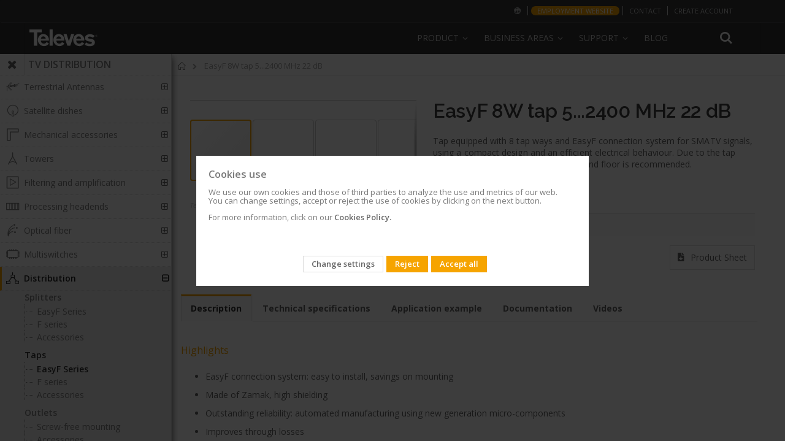

--- FILE ---
content_type: text/html; charset=UTF-8
request_url: https://www.televes.com/uk/5611-easyf-8w-tap-5-2400-mhz-22-db.html
body_size: 30692
content:
<!doctype html>
<html lang="en">
    <head prefix="og: http://ogp.me/ns# fb: http://ogp.me/ns/fb# product: http://ogp.me/ns/product#">
        <script>
    var BASE_URL = 'https\u003A\u002F\u002Fwww.televes.com\u002Fuk\u002F';
    var require = {
        'baseUrl': 'https\u003A\u002F\u002Fwww.televes.com\u002Fstatic\u002Fversion1765540711\u002Ffrontend\u002FSmartwave\u002Fporto_child\u002Fen_GB'
    };</script>        <meta charset="utf-8"/>
<meta name="title" content="EasyF 8W tap 5...2400 MHz 22 dB"/>
<meta name="description" content="Tap equipped with 8 tap ways and EasyF connection system for SMATV signals, using a compact design and an efficient electrical behaviour. Due to the tap losses (22 dB), installation on the second floor is recommended.Indoor installationSupplied in 6-unit "/>
<meta name="keywords" content="Magento, Varien, E-commerce"/>
<meta name="robots" content="INDEX,FOLLOW"/>
<meta name="viewport" content="width=device-width, initial-scale=1, maximum-scale=1.0, user-scalable=no"/>
<meta name="format-detection" content="telephone=no"/>
<title>EasyF 8W tap 5...2400 MHz 22 dB</title>
<link  rel="stylesheet" type="text/css"  media="all" href="https://www.televes.com/static/version1765540711/frontend/Smartwave/porto_child/en_GB/mage/calendar.css" />
<link  rel="stylesheet" type="text/css"  media="all" href="https://www.televes.com/static/version1765540711/frontend/Smartwave/porto_child/en_GB/css/styles-m.css" />
<link  rel="stylesheet" type="text/css"  media="all" href="https://www.televes.com/static/version1765540711/frontend/Smartwave/porto_child/en_GB/bootstrap/css/bootstrap.css" />
<link  rel="stylesheet" type="text/css"  media="all" href="https://www.televes.com/static/version1765540711/frontend/Smartwave/porto_child/en_GB/owl.carousel/assets/owl.carousel.css" />
<link  rel="stylesheet" type="text/css"  media="all" href="https://www.televes.com/static/version1765540711/frontend/Smartwave/porto_child/en_GB/css/animate.css" />
<link  rel="stylesheet" type="text/css"  media="all" href="https://www.televes.com/static/version1765540711/frontend/Smartwave/porto_child/en_GB/fancybox/css/jquery.fancybox.css" />
<link  rel="stylesheet" type="text/css"  media="all" href="https://www.televes.com/static/version1765540711/frontend/Smartwave/porto_child/en_GB/icon-fonts/css/porto-icons-codes.css" />
<link  rel="stylesheet" type="text/css"  media="all" href="https://www.televes.com/static/version1765540711/frontend/Smartwave/porto_child/en_GB/icon-fonts/css/animation.css" />
<link  rel="stylesheet" type="text/css"  media="all" href="https://www.televes.com/static/version1765540711/frontend/Smartwave/porto_child/en_GB/css/custom.css" />
<link  rel="stylesheet" type="text/css"  media="all" href="https://www.televes.com/static/version1765540711/frontend/Smartwave/porto_child/en_GB/televes/js/slider.revolution/css/extralayers.css" />
<link  rel="stylesheet" type="text/css"  media="all" href="https://www.televes.com/static/version1765540711/frontend/Smartwave/porto_child/en_GB/televes/js/slider.revolution/css/settings.css" />
<link  rel="stylesheet" type="text/css"  media="all" href="https://www.televes.com/static/version1765540711/frontend/Smartwave/porto_child/en_GB/Amasty_Cart/css/vendor/owl.carousel.min.css" />
<link  rel="stylesheet" type="text/css"  media="all" href="https://www.televes.com/static/version1765540711/frontend/Smartwave/porto_child/en_GB/mage/gallery/gallery.css" />
<link  rel="stylesheet" type="text/css"  media="screen and (min-width: 768px)" href="https://www.televes.com/static/version1765540711/frontend/Smartwave/porto_child/en_GB/css/styles-l.css" />
<link  rel="stylesheet" type="text/css"  media="print" href="https://www.televes.com/static/version1765540711/frontend/Smartwave/porto_child/en_GB/css/print.css" />
<link  rel="stylesheet" type="text/css"  media="all" href="https://www.televes.com/static/version1765540711/frontend/Smartwave/porto_child/en_GB/televes/css/design_default.css" />
<link  rel="stylesheet" type="text/css"  media="all" href="https://www.televes.com/static/version1765540711/frontend/Smartwave/porto_child/en_GB/televes/css/settings_default.css" />
<link  rel="stylesheet" type="text/css"  media="all" href="https://www.televes.com/static/version1765540711/frontend/Smartwave/porto_child/en_GB/televes/css/buttons.css" />
<link  rel="stylesheet" type="text/css"  media="all" href="https://www.televes.com/static/version1765540711/frontend/Smartwave/porto_child/en_GB/televes/css/layout.css" />
<link  rel="stylesheet" type="text/css"  media="all" href="https://www.televes.com/static/version1765540711/frontend/Smartwave/porto_child/en_GB/televes/css/01_settings_default.css" />
<link  rel="stylesheet" type="text/css"  media="all" href="https://www.televes.com/static/version1765540711/frontend/Smartwave/porto_child/en_GB/televes/css/02_essentials-televes.css" />
<link  rel="stylesheet" type="text/css"  media="all" href="https://www.televes.com/static/version1765540711/frontend/Smartwave/porto_child/en_GB/televes/css/03_orange-televes.css" />
<link  rel="stylesheet" type="text/css"  media="all" href="https://www.televes.com/static/version1765540711/frontend/Smartwave/porto_child/en_GB/televes/css/05_custom-tlv.css" />
<link  rel="stylesheet" type="text/css"  media="all" href="https://www.televes.com/static/version1765540711/frontend/Smartwave/porto_child/en_GB/televes/css/04_custom-televes.css" />
<link  rel="stylesheet" type="text/css"  media="all" href="https://www.televes.com/static/version1765540711/frontend/Smartwave/porto_child/en_GB/televes/css/televes-icons.css" />
<link  rel="stylesheet" type="text/css"  rel="stylesheet" type="text/css" href="https://resources.televes.com/tvestech/css/tableTech.css" />
<link  rel="stylesheet" type="text/css"  media="all" href="https://www.televes.com/static/version1765540711/frontend/Smartwave/porto_child/en_GB/Televes_MenuLateral/css/menu-lateral.css" />
<link  rel="icon" href="https://www.televes.com/static/version1765540711/frontend/Smartwave/porto_child/en_GB/Magento_Theme/favicon.ico" />
<link  rel="icon" type="image/x-icon" href="https://www.televes.com/static/version1765540711/frontend/Smartwave/porto_child/en_GB/Magento_Theme/favicon.ico" />
<link  rel="shortcut icon" type="image/x-icon" href="https://www.televes.com/static/version1765540711/frontend/Smartwave/porto_child/en_GB/Magento_Theme/favicon.ico" />
<script  type="text/javascript"  src="https://www.televes.com/static/version1765540711/_cache/merged/cfd8493b3ae8b40a328c4d1a0012802c.js"></script>
        




<!-- Google Tag Manager-->
<script>(function(w,d,s,l,i){w[l]=w[l]||[];w[l].push({'gtm.start':
	new Date().getTime(),event:'gtm.js'});var f=d.getElementsByTagName(s)[0],
j=d.createElement(s),dl=l!='dataLayer'?'&l='+l:'';jasync=true;j.src=
'https://www.googletagmanager.com/gtm.js?id='+i+dl;f.parentNode.insertBefore(j,f);
})(window,document,'script','dataLayer','GTM-MQ3X38B');</script>
<!-- End Google Tag Manager -->




<!-- Google Tag Manager telcor -->
<script>(function(w,d,s,l,i){w[l]=w[l]||[];w[l].push({'gtm.start':
new Date().getTime(),event:'gtm.js'});var f=d.getElementsByTagName(s)[0],
j=d.createElement(s),dl=l!='dataLayer'?'&l='+l:'';j.async=true;j.src=
'https://www.googletagmanager.com/gtm.js?id='+i+dl;f.parentNode.insertBefore(j,f);
})(window,document,'script','dataLayer','GTM-PKMV3SZ');</script>
<!-- End Google Tag Manager telcor -->



<!-- Google Tag Manager -->
<!--<script>(function(w,d,s,l,i){w[l]=w[l]||[];w[l].push({'gtm.start':
new Date().getTime(),event:'gtm.js'});var f=d.getElementsByTagName(s)[0],
j=d.createElement(s),dl=l!='dataLayer'?'&l='+l:'';j.async=true;j.src=
'https://www.googletagmanager.com/gtm.js?id='+i+dl;f.parentNode.insertBefore(j,f);
})(window,document,'script','dataLayer','GTM-PW6DRJ4');</script>
<!-- End Google Tag Manager -->


<meta name="facebook-domain-verification" content="rv2kemgokubnn1tlnnn4sjhn4unhjv" />
<meta name="google-site-verification" content="ECVuEJ5iVYExO8hZ-nWUl4bZUWUqd9ufWVL4UffD6vo" />
<script id="bl-head">

  //var dataLayer = datalayer || [];

</script>
		
				<!-- MELINDRES -->
		<link rel="stylesheet" href="https://global.televes.com/cookies/melindres/dist/t_cookies.css">
		 <script src="https://global.televes.com/cookies/melindres/dist/melindres.js"></script>
		<!-- End MELINDRES -->


<!-- Google Ads telcor -->
<meta name="google-site-verification" content="ECVuEJ5iVYExO8hZ-nWUl4bZUWUqd9ufWVL4UffD6vo" />
<!-- End Google Ads telcor -->









    <link rel="stylesheet" href="//fonts.googleapis.com/css?family=Open+Sans%3A300%2C300italic%2C400%2C400italic%2C600%2C600italic%2C700%2C700italic%2C800%2C800italic&amp;v1&amp;subset=latin%2Clatin-ext" type="text/css" media="screen"/>


	
    <script type="text/javascript">
        require([
            'jquery'
            ], function ($) {
                $(document).ready(function(){
                    $("body").addClass("layout-fullwidth");
                    $("body").addClass("wide");
                                                            $(".drop-menu > a").off("click").on("click", function(){
                        if($(this).parent().children(".nav-sections").hasClass("visible"))
                            $(this).parent().children(".nav-sections").removeClass("visible");
                        else
                            $(this).parent().children(".nav-sections").addClass("visible")
                    });
                });
                });
</script>
    <script type="text/x-magento-init">
        {
            "*": {
                "Magento_PageCache/js/form-key-provider": {}
            }
        }
    </script>

<meta property="og:type" content="product" />
<meta property="og:title"
      content="EasyF&#x20;8W&#x20;tap&#x20;5...2400&#x20;MHz&#x20;22&#x20;dB" />
<meta property="og:image"
      content="https://www.televes.com/media/catalog/product/cache/9c8cc2267d3d9270026797162840bff5/i/p/ipr09160009_1_9550.png" />
<meta property="og:description"
      content="EasyF&#x20;8W&#x20;tap&#x20;5...2400&#x20;MHz&#x20;22&#x20;dB" />
<meta property="og:url" content="https://www.televes.com/uk/5611-easyf-8w-tap-5-2400-mhz-22-db.html" />
    <meta property="product:price:amount" content="0"/>
    <meta property="product:price:currency"
      content="GBP"/>

<style>
        #confirmBox,
    .am-related-title > .am-title {
        background-color: #FFFFFF;
    }
    
        #confirmBox a,
    #confirmBox a:hover,
    #confirmBox a:active,
    #confirmBox .amrelated-confirm-header {
        color: #FF9416;
    }
    
        .amcart-confirm-buttons .button {
        color: #FFFFFF;
    }
    
        .amcart-confirm-buttons .am-btn-left {
        background-color: #BBBBBB;
    }
    
        .amcart-confirm-buttons .am-btn-right {
        background-color: #FF9416;
    }
    
        .amcart-confirm-buttons,
    .amcart-confirm-buttons .checkout,
    .amcart-confirm-buttons .checkout:hover,
    .amcart-confirm-buttons .checkout:active,
    .amcart-message-box,
    .am-related-box,
    #am-a-count,
    #am-a-count:visited,
    .am-related-title > .am-title {
        color: #000000;
    }
    </style>
    </head>
    <body data-container="body"
          data-mage-init='{"loaderAjax": {}, "loader": { "icon": "https://www.televes.com/static/version1765540711/frontend/Smartwave/porto_child/en_GB/images/loader-2.gif"}}'
        id="html-body" itemtype="http://schema.org/Product" itemscope="itemscope" class="catalog-product-view product-5611-easyf-8w-tap-5-2400-mhz-22-db am-porto-cmtb page-layout-2columns-left">
           
  <!-- Google Tag Manager (noscript) n1 -->
 <noscript><iframe src="https://www.googletagmanager.com/ns.html?id=GTM-MQ3X38B" height="0" width="0" style="display:none;visibility:hidden"></iframe></noscript>
		  
	 <!-- Google Tag Manager (noscript) n2 -->	  
  <noscript><iframe src="https://www.googletagmanager.com/ns.html?id=GTM-PW6DRJ4" height="0" width="0" style="display:none;visibility:hidden"></iframe></noscript>

	<!-- Google Tag Manager (noscript) telcor n3 -->
       <noscript><iframe src="https://www.googletagmanager.com/ns.html?id=GTM-PKMV3SZ"height="0" width="0" style="display:none;visibility:hidden"></iframe></noscript>
	   
	   
<script type="text/x-magento-init">
    {
        "*": {
            "Magento_PageBuilder/js/widget-initializer": {
                "config": {"[data-content-type=\"slider\"][data-appearance=\"default\"]":{"Magento_PageBuilder\/js\/content-type\/slider\/appearance\/default\/widget":false},"[data-content-type=\"map\"]":{"Magento_PageBuilder\/js\/content-type\/map\/appearance\/default\/widget":false},"[data-content-type=\"row\"]":{"Magento_PageBuilder\/js\/content-type\/row\/appearance\/default\/widget":false},"[data-content-type=\"tabs\"]":{"Magento_PageBuilder\/js\/content-type\/tabs\/appearance\/default\/widget":false},"[data-content-type=\"slide\"]":{"Magento_PageBuilder\/js\/content-type\/slide\/appearance\/default\/widget":{"buttonSelector":".pagebuilder-slide-button","showOverlay":"hover","dataRole":"slide"}},"[data-content-type=\"banner\"]":{"Magento_PageBuilder\/js\/content-type\/banner\/appearance\/default\/widget":{"buttonSelector":".pagebuilder-banner-button","showOverlay":"hover","dataRole":"banner"}},"[data-content-type=\"buttons\"]":{"Magento_PageBuilder\/js\/content-type\/buttons\/appearance\/inline\/widget":false},"[data-content-type=\"products\"][data-appearance=\"carousel\"]":{"Magento_PageBuilder\/js\/content-type\/products\/appearance\/carousel\/widget":false}},
                "breakpoints": {"desktop":{"label":"Desktop","stage":true,"default":true,"class":"desktop-switcher","icon":"Magento_PageBuilder::css\/images\/switcher\/switcher-desktop.svg","conditions":{"min-width":"1024px"},"options":{"products":{"default":{"slidesToShow":"5"}}}},"tablet":{"conditions":{"max-width":"1024px","min-width":"768px"},"options":{"products":{"default":{"slidesToShow":"4"},"continuous":{"slidesToShow":"3"}}}},"mobile":{"label":"Mobile","stage":true,"class":"mobile-switcher","icon":"Magento_PageBuilder::css\/images\/switcher\/switcher-mobile.svg","media":"only screen and (max-width: 768px)","conditions":{"max-width":"768px","min-width":"640px"},"options":{"products":{"default":{"slidesToShow":"3"}}}},"mobile-small":{"conditions":{"max-width":"640px"},"options":{"products":{"default":{"slidesToShow":"2"},"continuous":{"slidesToShow":"1"}}}}}            }
        }
    }
</script>
<div class="cookie-status-message" id="cookie-status" style="display: none">
    The store will not work correctly in the case when cookies are disabled.</div>
<script type="text/x-magento-init">
    {
        "*": {
            "cookieStatus": {}
        }
    }
</script>

<script type="text/x-magento-init">
    {
        "*": {
            "mage/cookies": {
                "expires": null,
                "path": "\u002F",
                "domain": ".www.televes.com",
                "secure": false,
                "lifetime": "3600"
            }
        }
    }
</script>
    <noscript>
        <div class="message global noscript">
            <div class="content">
                <p>
                    <strong>JavaScript seems to be disabled in your browser.</strong>
                    <span>
                        For the best experience on our site, be sure to turn on Javascript in your browser.                    </span>
                </p>
            </div>
        </div>
    </noscript>

<script>
    window.cookiesConfig = window.cookiesConfig || {};
    window.cookiesConfig.secure = true;
</script><script>    require.config({
        map: {
            '*': {
                wysiwygAdapter: 'mage/adminhtml/wysiwyg/tiny_mce/tinymce4Adapter'
            }
        }
    });</script><script>
    require.config({
        paths: {
            googleMaps: 'https\u003A\u002F\u002Fmaps.googleapis.com\u002Fmaps\u002Fapi\u002Fjs\u003Fv\u003D3\u0026key\u003D'
        },
        config: {
            'Magento_PageBuilder/js/utils/map': {
                style: ''
            },
            'Magento_PageBuilder/js/content-type/map/preview': {
                apiKey: '',
                apiKeyErrorMessage: 'You\u0020must\u0020provide\u0020a\u0020valid\u0020\u003Ca\u0020href\u003D\u0027https\u003A\u002F\u002Fwww.televes.com\u002Fuk\u002Fadminhtml\u002Fsystem_config\u002Fedit\u002Fsection\u002Fcms\u002F\u0023cms_pagebuilder\u0027\u0020target\u003D\u0027_blank\u0027\u003EGoogle\u0020Maps\u0020API\u0020key\u003C\u002Fa\u003E\u0020to\u0020use\u0020a\u0020map.'
            },
            'Magento_PageBuilder/js/form/element/map': {
                apiKey: '',
                apiKeyErrorMessage: 'You\u0020must\u0020provide\u0020a\u0020valid\u0020\u003Ca\u0020href\u003D\u0027https\u003A\u002F\u002Fwww.televes.com\u002Fuk\u002Fadminhtml\u002Fsystem_config\u002Fedit\u002Fsection\u002Fcms\u002F\u0023cms_pagebuilder\u0027\u0020target\u003D\u0027_blank\u0027\u003EGoogle\u0020Maps\u0020API\u0020key\u003C\u002Fa\u003E\u0020to\u0020use\u0020a\u0020map.'
            },
        }
    });
</script>

<script>
    require.config({
        shim: {
            'Magento_PageBuilder/js/utils/map': {
                deps: ['googleMaps']
            }
        }
    });
</script>
<span class="mess">
	<span class="not-empty-name">The wishlist name can't be left blank</span>
</span>
<script type="text/x-magento-init">
     {
        "*": {
            "Bss_MultiWishlist/js/bss_wishlist": {
                "is_redirect": "0",
                "url_redirect": "https://www.televes.com/uk/wishlist/",
                "url_popup":"https://www.televes.com/uk/multiwishlist/index/popup/",
                "isLoggedIn": ""
            }
        }
    }
</script>
<script type="text/javascript">
require([
    'jquery'
], function ($) {
    $(document).ready(function(){
            if($("body").hasClass("page-layout-2columns-right")) {
            $("body").removeClass("page-layout-2columns-right").addClass("page-layout-1column");
                        $(".columns > .sidebar").remove();
                    }
                        if($(".block.upsell").length > 0) {
            var u = $('<div class="main-upsell-product-detail"/>');
            $('<div class="container"/>').html($(".block.upsell").detach()).appendTo(u);
            $("#maincontent").after(u);
        }
                $(".box-tocart .actions").after('<div class="moved-add-to-links"></div>');
        $(".product-social-links > .product-addto-links").appendTo(".moved-add-to-links");
        $(".product-social-links > .action.mailto").appendTo(".moved-add-to-links");
        });
});
</script><div class="page-wrapper"><header class="page-header type19 header-newskin" >
    <div class="panel wrapper">
        <div class="panel header">
            <a class="action skip contentarea"
   href="#contentarea">
    <span>
        Skip to Content    </span>
</a>
                        
            <ul class="header links">    <style type="text/css">

        .authorization-link {
            display: none !important;
        }
    </style>
    



	
	<script type="text/javascript">
			require(['jquery'], function ($) {
				//console.log("entra top-bar.phtml");
				
			});
			
		</script>
		
	<li class="greet welcome selecionar-mercado">
            <a href="http://global.televes.com/?change" title="Choose your market"><i class="fa icon-mundo"></i><span class="visible-xs">Choose your market<span></a>
        </li>
		


		
					<li class="greet welcome dest-orange">
				<a href="http://uk.televes.com/employment-website" title="Employment website" target="_blank">Employment website</a>
			</li>
				<li class="greet welcome contacto">
            <a href="https://www.televes.com/uk/contact-us" title="Contacto Televes">Contact</a>
        </li>
				
		 <li class="greet welcome crear-cuenta">
            <a href="https://register.televes.com/?lang=en" title="Create account" target="_blank">Create account</a>
        </li>	
		
		
	
<!--
	
		 <li class="greet welcome crear-cuenta">
            <a href="https://register.televes.com/?lang=<?php// echo $url ?>" title="<?php// echo __('Create account') ?>" target="_blank"><?php// echo __('Create account') ?></a>
        </li>

	-->




<li class="greet welcome hidden" data-bind="scope: 'customer'">
	<!-- ko if: customer().fullname  -->
	<span class="" data-bind="text: new String('Welcome, %1!').replace('%1', customer().firstname)">
	</span>
	<!-- /ko -->
	<!-- ko ifnot: customer().fullname  -->
	<span class=""> data-bind="html:'Default welcome msg!'"></span>
	<!-- /ko -->
</li>
<script type="text/x-magento-init">
	{
		"*": {
			"Magento_Ui/js/core/app": {
				"components": {
					"customer": {
						"component": "Magento_Customer/js/view/customer"
					}
				}
			}
		}
	}
</script>

<li class="item link compare" data-bind="scope: 'compareProducts'" data-role="compare-products-link">
    <a class="action compare no-display" title="Compare Products"
       data-bind="attr: {'href': compareProducts().listUrl}, css: {'no-display': !compareProducts().count}"
    >
        Compare Products        (<span class="counter qty" data-bind="text: compareProducts().countCaption"></span>)
    </a>
</li>
<script type="text/x-magento-init">
{"[data-role=compare-products-link]": {"Magento_Ui/js/core/app": {"components":{"compareProducts":{"component":"Magento_Catalog\/js\/view\/compare-products"}}}}}
</script>
<li class="link authorization-link" data-label="or">
    <a href="https://www.televes.com/uk/customer/account/login/referer/aHR0cHM6Ly93d3cudGVsZXZlcy5jb20vdWsvNTYxMS1lYXN5Zi04dy10YXAtNS0yNDAwLW1oei0yMi1kYi5odG1s/"        >Sign In</a>
</li>
</ul>        </div>
    </div>
    <div class="header content">
        <span data-action="toggle-nav" class="action nav-toggle"><span>Toggle Nav</span></span>
<a
    class="logo"
    href="https://www.televes.com/uk/"
    title="Magento&#x20;Commerce"
    aria-label="store logo">
    <img src="https://www.televes.com/static/version1765540711/frontend/Smartwave/porto_child/en_GB/images/logo.svg"
         title="Magento&#x20;Commerce"
         alt="Magento&#x20;Commerce"
            width="170"                />
</a>
        
<div data-block="minicart" class="minicart-wrapper"
    style="display: none">
    <a class="action showcart" href="https://www.televes.com/uk/checkout/cart/"
       data-bind="scope: 'minicart_content'">
        <span class="text">My Cart</span>
        <span class="counter qty empty"
              data-bind="css: { empty: !!getCartParam('summary_count') == false && !isLoading() },
               blockLoader: isLoading">
            <span class="counter-number"><!-- ko text: getCartParam('summary_count') --><!-- /ko --></span>
            <span class="counter-label">
            <!-- ko if: getCartParam('summary_count') -->
                <!-- ko text: getCartParam('summary_count') --><!-- /ko -->
                <!-- ko i18n: 'items' --><!-- /ko -->
            <!-- /ko -->
            </span>
        </span>
    </a>
                    <script>            require(['jquery'], function ($) {
                $('a.action.showcart').click(function() {
                    $(document.body).trigger('processStart');
                });
            });</script>        <script>window.checkout = {"shoppingCartUrl":"https:\/\/www.televes.com\/uk\/checkout\/cart\/","checkoutUrl":"https:\/\/www.televes.com\/uk\/checkout\/","updateItemQtyUrl":"https:\/\/www.televes.com\/uk\/checkout\/sidebar\/updateItemQty\/","removeItemUrl":"https:\/\/www.televes.com\/uk\/checkout\/sidebar\/removeItem\/","imageTemplate":"Magento_Catalog\/product\/image_with_borders","baseUrl":"https:\/\/www.televes.com\/uk\/","minicartMaxItemsVisible":5,"websiteId":"4","maxItemsToDisplay":10,"storeId":"9","storeGroupId":"4","customerLoginUrl":"https:\/\/www.televes.com\/uk\/customer\/account\/login\/referer\/aHR0cHM6Ly93d3cudGVsZXZlcy5jb20vdWsvNTYxMS1lYXN5Zi04dy10YXAtNS0yNDAwLW1oei0yMi1kYi5odG1s\/","isRedirectRequired":false,"autocomplete":"off","captcha":{"user_login":{"isCaseSensitive":false,"imageHeight":50,"imageSrc":"","refreshUrl":"https:\/\/www.televes.com\/uk\/captcha\/refresh\/","isRequired":false,"timestamp":1768706702}}}</script>    <script type="text/x-magento-init">
    {
        "[data-block='minicart']": {
            "Magento_Ui/js/core/app": {"components":{"minicart_content":{"children":{"subtotal.container":{"children":{"subtotal":{"children":{"subtotal.totals":{"config":{"display_cart_subtotal_incl_tax":0,"display_cart_subtotal_excl_tax":1,"template":"Magento_Tax\/checkout\/minicart\/subtotal\/totals"},"children":{"subtotal.totals.msrp":{"component":"Magento_Msrp\/js\/view\/checkout\/minicart\/subtotal\/totals","config":{"displayArea":"minicart-subtotal-hidden","template":"Magento_Msrp\/checkout\/minicart\/subtotal\/totals"}}},"component":"Magento_Tax\/js\/view\/checkout\/minicart\/subtotal\/totals"}},"component":"uiComponent","config":{"template":"Magento_Checkout\/minicart\/subtotal"}},"total":{"component":"uiComponent","config":{"template":"Televes_CheckoutAmountLeftToPromo\/minicart\/totals"},"children":{"total.grand-total":{"component":"Magento_Checkout\/js\/view\/checkout\/minicart\/subtotal\/totals","config":{"template":"Televes_CheckoutAmountLeftToPromo\/minicart\/total\/grand-total"}}}}},"component":"uiComponent","config":{"displayArea":"subtotalContainer"}},"item.renderer":{"component":"Magento_Checkout\/js\/view\/cart-item-renderer","config":{"displayArea":"defaultRenderer","template":"Magento_Checkout\/minicart\/item\/default"},"children":{"item.image":{"component":"Magento_Catalog\/js\/view\/image","config":{"template":"Magento_Catalog\/product\/image","displayArea":"itemImage"}},"checkout.cart.item.price.sidebar":{"component":"uiComponent","config":{"template":"Magento_Checkout\/minicart\/item\/price","displayArea":"priceSidebar"}}}},"extra_info":{"component":"uiComponent","config":{"displayArea":"extraInfo"}},"promotion":{"component":"uiComponent","config":{"displayArea":"promotion"}}},"config":{"itemRenderer":{"default":"defaultRenderer","simple":"defaultRenderer","virtual":"defaultRenderer"},"template":"Magento_Checkout\/minicart\/content"},"component":"Magento_Checkout\/js\/view\/minicart"}},"types":[]}        },
        "*": {
            "Magento_Ui/js/block-loader": "https\u003A\u002F\u002Fwww.televes.com\u002Fstatic\u002Fversion1765540711\u002Ffrontend\u002FSmartwave\u002Fporto_child\u002Fen_GB\u002Fimages\u002Floader\u002D1.gif"
        }
    }
    </script>
</div>
        <div class="search-area">
            <a href="javascript:void(0)" class="search-toggle-icon"><i class="porto-icon-search"></i></a>
            <div class="block block-search">
    <div class="block block-title"><strong>Search</strong></div>
    <div class="block block-content">
        <form class="form minisearch" id="search_mini_form"
              action="https://www.televes.com/uk/catalogsearch/result/" method="get">
            <div class="field search">
                <label class="label" for="search" data-role="minisearch-label">
                    <span>Search</span>
                </label>
                <div class="control">
                    <input id="search"
                           data-mage-init='{
                            "quickSearch": {
                                "formSelector": "#search_mini_form",
                                "url": "https://www.televes.com/uk/search/ajax/suggest/",
                                "destinationSelector": "#search_autocomplete",
                                "minSearchLength": "3"
                            }
                        }'
                           type="text"
                           name="q"
                           value=""
                           placeholder="Search&#x20;entire&#x20;store&#x20;here..."
                           class="input-text"
                           maxlength="128"
                           role="combobox"
                           aria-haspopup="false"
                           aria-autocomplete="both"
                           autocomplete="off"
                           aria-expanded="false"/>
                    <div id="search_autocomplete" class="search-autocomplete"></div>
                    <div class="nested">
    <a class="action advanced" href="https://www.televes.com/uk/catalogsearch/advanced/" data-action="advanced-search">
        Advanced Search    </a>
</div>
                </div>
            </div>
            <div class="actions">
                <button type="submit"
                        title="Search"
                        class="action search"
                        aria-label="Search"
                >
                    <span>Search</span>
                </button>
            </div>
        </form>
    </div>
</div>
        </div>
        <div class="custom-block"></div>            <div class="sections nav-sections">
                <div class="section-items nav-sections-items"
             data-mage-init='{"tabs":{"openedState":"active"}}'>
                                            <div class="section-item-title nav-sections-item-title"
                     data-role="collapsible">
                    <a class="nav-sections-item-switch"
                       data-toggle="switch" href="#store.menu">
                        Menu                    </a>
                </div>
                <div class="section-item-content nav-sections-item-content"
                     id="store.menu"
                     data-role="content">
                        
    <nav
        class="navigation sw-megamenu "
        role="navigation">
        <ul>
            





<li class="ui-menu-item level0 classic parent menu-v2">
        <div class="open-children-toggle"></div>
        <a class="level-top" href="#"><span>Product</span></a>
        <div class="level0 submenu" style="right: auto;">
        <div class="row">
        <ul class="subchildmenu"><li class="ui-menu-item level1 first"><a class="menu-thumb-link" href="https://www.televes.com/uk/tv-distribution.html">
            TV DISTRIBUTION
            </a></li><li class="ui-menu-item level1 first"><a class="menu-thumb-link" href="https://www.televes.com/uk/datacom.html">
            DATACOM
            </a></li><li class="ui-menu-item level1 first"><a class="menu-thumb-link" href="https://www.televes.com/uk/hospitality.html">
            HOSPITALITY
            </a></li><li class="ui-menu-item level1 first"><a class="menu-thumb-link" href="https://www.televes.com/uk/led-lighting.html">
            LED LIGHTING
            </a></li><li class="ui-menu-item level1 first"><a class="menu-thumb-link" href="https://www.televes.com/uk/applications.html">
            APPLICATIONS
            </a></li></ul></div></div></li><li class="ui-menu-item level0 classic parent">
		<div class="open-children-toggle"></div>
		<a class="level-top" href="javascript:void(0)"><span>Business areas</span></a>
		<div class="level0 submenu" style="right: auto;">
		<div class="row">
		<ul class="subchildmenu business-areas-uk"><li class="ui-menu-item level1 item-1"><a href="https://www.televes.com/uk/tv-distribution-solutions" ><span>TV Distribution</span></a></li><li class="ui-menu-item level1 item-2"><a href="https://datacom.televes.com/uk" target="_blank"><span>Datacom</span></a></li><li class="ui-menu-item level1 item-3"><a href="https://hospitality.televes.com/en" target="_blank"><span>Hospitality</span></a></li><li class="ui-menu-item level1 item-4"><a href="https://lighting.televes.com/en" target="_blank"><span>Professional LED lighting</span></a></li><li class="ui-menu-item level1 item-5"><a href="https://www.televes.com/uk/optical-transport-uk" ><span>Optical Transport</span></a></li></ul></div></div></li><li class="ui-menu-item level0 classic parent">
		<div class="open-children-toggle"></div>
		<a class="level-top" href="javascript:void(0)"><span>Support</span></a>
		<div class="level0 submenu" style="right: auto;">
		<div class="row">
		<ul class="subchildmenu support-uk"><li class="ui-menu-item level1 item-1"><a href="https://www.televes.com/uk/faqs" ><span>FAQs</span></a></li><li class="ui-menu-item level1 item-2"><a href="https://www.televes.com/uk/technical-documentation" ><span>Documentation</span></a></li><li class="ui-menu-item level1 item-3"><a href="https://www.televes.com/uk/software" ><span>Software</span></a></li><li class="ui-menu-item level1 item-4"><a href="https://www.televes.com/uk/training" ><span>Training</span></a></li><li class="ui-menu-item level1 item-5"><a href="https://www.televes.com/uk/post-sales" ><span>Post-Sales</span></a></li></ul></div></div></li><li class="ui-menu-item level0 classic ">
		<div class="open-children-toggle"></div>
		<a class="level-top" href="https://blogcorporation.televes.com/en"><span>Blog</span></a>
		<div class="level0 submenu" style="right: auto;">
		<div class="row">
		<ul class="subchildmenu blog-uk"></ul></div></div></li>


<script type="text/javascript">
	require([ 'jquery', 'jquery/ui'], function($){ 

		$(document).ready(function($) {
			

			$('.ui-menu-item.level0.classic.parent').hover(
				
				function(){$(this).addClass('abierto')},
				function(){$(this).removeClass('abierto')}
				);
			


			var searchArea = $(".search-area");


			$( window ).scroll(function() {

				if ($('.page-header').hasClass('sticky-header') && $('.ui-menu-item.level0.classic.parent').hasClass('abierto')){

					$(window).scrollTop(0);
					$('.page-header').removeClass('sticky-header');

				}else if (!$('.ui-menu-item.level0.classic.parent').hasClass('abierto')){
					/* si scroll y menu cerrado */
					stikyHeader();
				}

			});

			function stikyHeader(){


				if($(window).width()>=768){ 

					if($(window).scrollTop()>125){

						if (!$('.page-header').hasClass('sticky-header')){
							$('.page-header').addClass('sticky-header');				
							addElementosStiky();						
						}

					}else{

						if ($('.page-header').hasClass('sticky-header')){
							$('.page-header').removeClass('sticky-header');						
							delElementosStiky();

						}
					}
				}

			};

			function addElementosStiky(){


				$(".logo").prependTo(".navigation.sw-megamenu");			

			//$(".search-area").prependTo(".navigation.sw-megamenu");			
			$(searchArea).prependTo(".navigation.sw-megamenu");

			
			if (!$('body').hasClass('checkout-index-index')){
				$(".minicart-wrapper").appendTo(".navigation.sw-megamenu");
				
			}
		}
		
		function delElementosStiky(){
			$(".logo").prependTo(".header.content");
			
			
			
			//$(".search-area").remove();
			$(".header .custom-block").html("");
			//$(".header .custom-block").append($(".search-area"));
			//$(".custom-block").append(el);

			$(".search-area").insertBefore(".header .custom-block");

			
			if (!$('body').hasClass('checkout-index-index')){
				$(".minicart-wrapper").insertBefore(".search-area"); 
			}
		}
		
	});

	});
	

</script>

        </ul>
    </nav>

    <script type="text/javascript">
        require([
            'jquery',
            'Smartwave_Megamenu/js/sw_megamenu'
        ], function ($) {
            $(".sw-megamenu").swMegamenu();
        });
    </script>
                </div>
                                            <div class="section-item-title nav-sections-item-title"
                     data-role="collapsible">
                    <a class="nav-sections-item-switch"
                       data-toggle="switch" href="#store.links">
                        Options                    </a>
                </div>
                <div class="section-item-content nav-sections-item-content"
                     id="store.links"
                     data-role="content">
                    <!-- Account links -->                </div>
                                    </div>
    </div>
    </div>
</header>

<script>
require([
    'jquery'   
], function ($) {
    $(function () {
          $('.search-toggle-icon').click(function() {
            $(".page-header.type19 .block-search").toggle();
          });
    	  $('.search-area,.search-toggle-icon,.porto-icon-search').click(function(){
			setTimeout(function() {
                $("#search").focus();
            }, 200);
		});    	
    });
});
</script>













<main id="maincontent" class="page-main"><a id="contentarea" tabindex="-1"></a>
<div class="columns"><div class="sidebar sidebar-main sidebar-menu"><div class="menuLateral">

	<ul class="list1">
		<li class='level1'><i class='icon fa fa-times' id='menu-collapse'></i><span><a class='arbol-name arbol-uk' href='https://www.televes.com/uk/tv-distribution.html' title='TV DISTRIBUTION'>TV DISTRIBUTION</a></span><ul class='list2'><li class='level2'><span><a class='icono-menu' href='https://www.televes.com/uk/tv-distribution/terrestrial-antennas.html' title='Terrestrial Antennas'><i class='fa  icon-distribucion-tv'></i></a><a class='elemento' href='https://www.televes.com/uk/tv-distribution/terrestrial-antennas.html' title='Terrestrial Antennas'>Terrestrial Antennas</a><i class='btn-more '></i></span><ul class='list3 '><li class='level3 '><span><a href='https://www.televes.com/uk/tv-distribution/terrestrial-antennas/intelligent-with-bosstech.html' title='Intelligent (with BOSSTech)'>Intelligent (with BOSSTech)</a></span><ul class='list4'><li class='level4 '><span><a href='https://www.televes.com/uk/tv-distribution/terrestrial-antennas/intelligent-with-bosstech/ellipse-series.html' title='Ellipse Series'>Ellipse Series</a></span></li><li class='level4 '><span><a href='https://www.televes.com/uk/tv-distribution/terrestrial-antennas/intelligent-with-bosstech/indoor-series.html' title='Indoor series'>Indoor series</a></span></li><li class='level4 '><span><a href='https://www.televes.com/uk/tv-distribution/terrestrial-antennas/intelligent-with-bosstech/accessories.html' title='Accessories'>Accessories</a></span></li><li class='level4 '><span><a href='https://www.televes.com/uk/tv-distribution/terrestrial-antennas/intelligent-with-bosstech/dat-series.html' title='DAT Series'>DAT Series</a></span></li><li class='level4 '><span><a href='https://www.televes.com/uk/tv-distribution/terrestrial-antennas/intelligent-with-bosstech/nova-series.html' title='NOVA Series'>NOVA Series</a></span></li></ul></li><li class='level3 '><span><a href='https://www.televes.com/uk/tv-distribution/terrestrial-antennas/passive.html' title='Passive'>Passive</a></span><ul class='list4'><li class='level4 '><span><a href='https://www.televes.com/uk/tv-distribution/terrestrial-antennas/passive/vhf-and-mixed.html' title='VHF and mixed'>VHF and mixed</a></span></li><li class='level4 '><span><a href='https://www.televes.com/uk/tv-distribution/terrestrial-antennas/passive/uhf.html' title='UHF'>UHF</a></span></li></ul></li><li class='level3 '><span><a href='https://www.televes.com/uk/tv-distribution/terrestrial-antennas/mobile-data.html' title='Mobile data'>Mobile data</a></span><ul class='list4'><li class='level4 '><span><a href='https://www.televes.com/uk/tv-distribution/terrestrial-antennas/mobile-data/4g-lte.html' title='4G/LTE'>4G/LTE</a></span></li><li class='level4 '><span><a href='https://www.televes.com/uk/tv-distribution/terrestrial-antennas/mobile-data/5g.html' title='5G'>5G</a></span></li></ul></li></ul></li><li class='level2'><span><a class='icono-menu' href='https://www.televes.com/uk/tv-distribution/satellite-dishes.html' title='Satellite dishes'><i class='fa  icon-satelite-parabola'></i></a><a class='elemento' href='https://www.televes.com/uk/tv-distribution/satellite-dishes.html' title='Satellite dishes'>Satellite dishes</a><i class='btn-more '></i></span><ul class='list3 '><li class='level3 '><span><a href='https://www.televes.com/uk/tv-distribution/satellite-dishes/aluminium-offset-satellite-dishes.html' title='Aluminium offset satellite dishes'>Aluminium offset satellite dishes</a></span><ul class='list4'><li class='level4 '><span><a href='https://www.televes.com/uk/tv-distribution/satellite-dishes/aluminium-offset-satellite-dishes/qsd-series.html' title='QSD series'>QSD series</a></span></li><li class='level4 '><span><a href='https://www.televes.com/uk/tv-distribution/satellite-dishes/aluminium-offset-satellite-dishes/isd-series.html' title='ISD series'>ISD series</a></span></li></ul></li><li class='level3 '><span><a href='https://www.televes.com/uk/tv-distribution/satellite-dishes/lnb.html' title='LNB'>LNB</a></span><ul class='list4'><li class='level4 '><span><a href='https://www.televes.com/uk/tv-distribution/satellite-dishes/lnb/coaxial-rf.html' title='Coaxial (RF)'>Coaxial (RF)</a></span></li><li class='level4 '><span><a href='https://www.televes.com/uk/tv-distribution/satellite-dishes/lnb/accessories.html' title='Accessories'>Accessories</a></span></li></ul></li><li class='level3 '><span><a href='https://www.televes.com/uk/tv-distribution/satellite-dishes/multi-satellite-mounts.html' title='Multi-satellite mounts'>Multi-satellite mounts</a></span><ul class='list4'><li class='level4 '><span><a href='https://www.televes.com/uk/tv-distribution/satellite-dishes/multi-satellite-mounts/for-qsd-series.html' title='For QSD Series'>For QSD Series</a></span></li></ul></li></ul></li><li class='level2'><span><a class='icono-menu' href='https://www.televes.com/uk/tv-distribution/mechanical-accessories.html' title='Mechanical accessories'><i class='fa  icon-accesorios-mecanicos'></i></a><a class='elemento' href='https://www.televes.com/uk/tv-distribution/mechanical-accessories.html' title='Mechanical accessories'>Mechanical accessories</a><i class='btn-more '></i></span><ul class='list3 '><li class='level3 '><span><a href='https://www.televes.com/uk/tv-distribution/mechanical-accessories/masts.html' title='Masts'>Masts</a></span><ul class='list4'><li class='level4 '><span><a href='https://www.televes.com/uk/tv-distribution/mechanical-accessories/masts/screw-mounting.html' title='Screw mounting'>Screw mounting</a></span></li><li class='level4 '><span><a href='https://www.televes.com/uk/tv-distribution/mechanical-accessories/masts/fixing-accessories.html' title='Fixing accessories'>Fixing accessories</a></span></li></ul></li><li class='level3 '><span><a href='https://www.televes.com/uk/tv-distribution/mechanical-accessories/supports-for-antennas.html' title='Supports for antennas'>Supports for antennas</a></span><ul class='list4'><li class='level4 '><span><a href='https://www.televes.com/uk/tv-distribution/mechanical-accessories/supports-for-antennas/l-type.html' title='"L” type'>"L” type</a></span></li><li class='level4 '><span><a href='https://www.televes.com/uk/tv-distribution/mechanical-accessories/supports-for-antennas/floor-mount.html' title='Floor mount'>Floor mount</a></span></li><li class='level4 '><span><a href='https://www.televes.com/uk/tv-distribution/mechanical-accessories/supports-for-antennas/y-type-for-wall-and-floor.html' title='"Y" type for wall and floor'>"Y" type for wall and floor</a></span></li></ul></li><li class='level3 '><span><a href='https://www.televes.com/uk/tv-distribution/mechanical-accessories/steel-cables.html' title='Steel cables'>Steel cables</a></span><ul class='list4'></ul></li></ul></li><li class='level2'><span><a class='icono-menu' href='https://www.televes.com/uk/tv-distribution/towers.html' title='Towers'><i class='fa icon-torres'></i></a><a class='elemento' href='https://www.televes.com/uk/tv-distribution/towers.html' title='Towers'>Towers</a><i class='btn-more '></i></span><ul class='list3 '><li class='level3 '><span><a href='https://www.televes.com/uk/tv-distribution/towers/for-common-use.html' title='For common use'>For common use</a></span><ul class='list4'><li class='level4 '><span><a href='https://www.televes.com/uk/tv-distribution/towers/for-common-use/pack-tower.html' title='Pack tower'>Pack tower</a></span></li><li class='level4 '><span><a href='https://www.televes.com/uk/tv-distribution/towers/for-common-use/180-se-tower.html' title='180 SE tower'>180 SE tower</a></span></li></ul></li><li class='level3 '><span><a href='https://www.televes.com/uk/tv-distribution/towers/multifunction.html' title='Multifunction'>Multifunction</a></span><ul class='list4'><li class='level4 '><span><a href='https://www.televes.com/uk/tv-distribution/towers/multifunction/180-tower.html' title='180 tower'>180 tower</a></span></li><li class='level4 '><span><a href='https://www.televes.com/uk/tv-distribution/towers/multifunction/360-tower.html' title='360 tower'>360 tower</a></span></li></ul></li><li class='level3 '><span><a href='https://www.televes.com/uk/tv-distribution/towers/wind-industry.html' title='Wind industry'>Wind industry</a></span><ul class='list4'><li class='level4 '><span><a href='https://www.televes.com/uk/tv-distribution/towers/wind-industry/450-tower.html' title='450 tower'>450 tower</a></span></li><li class='level4 '><span><a href='https://www.televes.com/uk/tv-distribution/towers/wind-industry/550-tower.html' title='550 tower'>550 tower</a></span></li><li class='level4 '><span><a href='https://www.televes.com/uk/tv-distribution/towers/wind-industry/450-xl-tower.html' title='450 XL tower'>450 XL tower</a></span></li><li class='level4 '><span><a href='https://www.televes.com/uk/tv-distribution/towers/wind-industry/550-xl-tower.html' title='550 XL tower'>550 XL tower</a></span></li><li class='level4 '><span><a href='https://www.televes.com/uk/tv-distribution/towers/wind-industry/550-ultra-tower.html' title='550 ULTRA tower'>550 ULTRA tower</a></span></li></ul></li></ul></li><li class='level2'><span><a class='icono-menu' href='https://www.televes.com/uk/tv-distribution/filtering-and-amplification.html' title='Filtering and amplification'><i class='fa  icon-filtrado-amplificacion'></i></a><a class='elemento' href='https://www.televes.com/uk/tv-distribution/filtering-and-amplification.html' title='Filtering and amplification'>Filtering and amplification</a><i class='btn-more '></i></span><ul class='list3 '><li class='level3 '><span><a href='https://www.televes.com/uk/tv-distribution/filtering-and-amplification/lte-filters.html' title='LTE filters'>LTE filters</a></span><ul class='list4'><li class='level4 '><span><a href='https://www.televes.com/uk/tv-distribution/filtering-and-amplification/lte-filters/microcavities.html' title='Microcavities'>Microcavities</a></span></li><li class='level4 '><span><a href='https://www.televes.com/uk/tv-distribution/filtering-and-amplification/lte-filters/easyf-format.html' title='EasyF format'>EasyF format</a></span></li><li class='level4 '><span><a href='https://www.televes.com/uk/tv-distribution/filtering-and-amplification/lte-filters/plug-in-format.html' title='Plug-in format'>Plug-in format</a></span></li><li class='level4 '><span><a href='https://www.televes.com/uk/tv-distribution/filtering-and-amplification/lte-filters/accessories.html' title='Accessories'>Accessories</a></span></li></ul></li><li class='level3 '><span><a href='https://www.televes.com/uk/tv-distribution/filtering-and-amplification/combiners.html' title='Combiners'>Combiners</a></span><ul class='list4'><li class='level4 '><span><a href='https://www.televes.com/uk/tv-distribution/filtering-and-amplification/combiners/matv-terrestrial.html' title='MATV (terrestrial)'>MATV (terrestrial)</a></span></li><li class='level4 '><span><a href='https://www.televes.com/uk/tv-distribution/filtering-and-amplification/combiners/smatv-terrestrial-satellite.html' title='SMATV (terrestrial + satellite)'>SMATV (terrestrial + satellite)</a></span></li><li class='level4 '><span><a href='https://www.televes.com/uk/tv-distribution/filtering-and-amplification/combiners/accessories.html' title='Accessories'>Accessories</a></span></li></ul></li><li class='level3 '><span><a href='https://www.televes.com/uk/tv-distribution/filtering-and-amplification/mast-amplifiers.html' title='Mast amplifiers'>Mast amplifiers</a></span><ul class='list4'><li class='level4 '><span><a href='https://www.televes.com/uk/tv-distribution/filtering-and-amplification/mast-amplifiers/smartkom-intelligent-amplification.html' title='SmartKom: Intelligent amplification'>SmartKom: Intelligent amplification</a></span></li><li class='level4 '><span><a href='https://www.televes.com/uk/tv-distribution/filtering-and-amplification/mast-amplifiers/nanokom-series.html' title='NanoKom series'>NanoKom series</a></span></li></ul></li><li class='level3 '><span><a href='https://www.televes.com/uk/tv-distribution/filtering-and-amplification/domestic-power-supply-units.html' title='Domestic power supply units'>Domestic power supply units</a></span><ul class='list4'><li class='level4 '><span><a href='https://www.televes.com/uk/tv-distribution/filtering-and-amplification/domestic-power-supply-units/picokom-series.html' title='PicoKom series'>PicoKom series</a></span></li><li class='level4 '><span><a href='https://www.televes.com/uk/tv-distribution/filtering-and-amplification/domestic-power-supply-units/f-connector-series.html' title='F-connector series'>F-connector series</a></span></li></ul></li><li class='level3 '><span><a href='https://www.televes.com/uk/tv-distribution/filtering-and-amplification/kits-mast-amplifier-with-power-supply.html' title='Kits: mast amplifier with power supply'>Kits: mast amplifier with power supply</a></span><ul class='list4'><li class='level4 '><span><a href='https://www.televes.com/uk/tv-distribution/filtering-and-amplification/kits-mast-amplifier-with-power-supply/nanokom-series.html' title='NanoKom series'>NanoKom series</a></span></li><li class='level4 '><span><a href='https://www.televes.com/uk/tv-distribution/filtering-and-amplification/kits-mast-amplifier-with-power-supply/f-connector-series.html' title='F-connector series'>F-connector series</a></span></li></ul></li><li class='level3 '><span><a href='https://www.televes.com/uk/tv-distribution/filtering-and-amplification/domestic-amplifiers.html' title='Domestic amplifiers'>Domestic amplifiers</a></span><ul class='list4'><li class='level4 '><span><a href='https://www.televes.com/uk/tv-distribution/filtering-and-amplification/domestic-amplifiers/picokom-series.html' title='PicoKom series'>PicoKom series</a></span></li><li class='level4 '><span><a href='https://www.televes.com/uk/tv-distribution/filtering-and-amplification/domestic-amplifiers/iec-and-f-connector-series.html' title='IEC and F connector series'>IEC and F connector series</a></span></li></ul></li><li class='level3 '><span><a href='https://www.televes.com/uk/tv-distribution/filtering-and-amplification/launch-amplifiers.html' title='Launch amplifiers'>Launch amplifiers</a></span><ul class='list4'><li class='level4 '><span><a href='https://www.televes.com/uk/tv-distribution/filtering-and-amplification/launch-amplifiers/minikom-easyf-series.html' title='MiniKom EasyF series'>MiniKom EasyF series</a></span></li><li class='level4 '><span><a href='https://www.televes.com/uk/tv-distribution/filtering-and-amplification/launch-amplifiers/minikom-f-series.html' title='MiniKom F series'>MiniKom F series</a></span></li><li class='level4 '><span><a href='https://www.televes.com/uk/tv-distribution/filtering-and-amplification/launch-amplifiers/dtkom-series.html' title='DTKom series'>DTKom series</a></span></li></ul></li><li class='level3 '><span><a href='https://www.televes.com/uk/tv-distribution/filtering-and-amplification/programmable-amplifiers.html' title='Programmable amplifiers'>Programmable amplifiers</a></span><ul class='list4'><li class='level4 '><span><a href='https://www.televes.com/uk/tv-distribution/filtering-and-amplification/programmable-amplifiers/smartkom.html' title='SmartKom'>SmartKom</a></span></li><li class='level4 '><span><a href='https://www.televes.com/uk/tv-distribution/filtering-and-amplification/programmable-amplifiers/avant-12.html' title='Avant 12'>Avant 12</a></span></li></ul></li><li class='level3 '><span><a href='https://www.televes.com/uk/tv-distribution/filtering-and-amplification/single-channel-amplification.html' title='Single-channel amplification'>Single-channel amplification</a></span><ul class='list4'><li class='level4 '><span><a href='https://www.televes.com/uk/tv-distribution/filtering-and-amplification/single-channel-amplification/t12-series.html' title='T12 series'>T12 series</a></span></li></ul></li><li class='level3 '><span><a href='https://www.televes.com/uk/tv-distribution/filtering-and-amplification/complements.html' title='Complements'>Complements</a></span><ul class='list4'><li class='level4 '><span><a href='https://www.televes.com/uk/tv-distribution/filtering-and-amplification/complements/attenuators.html' title='Attenuators'>Attenuators</a></span></li><li class='level4 '><span><a href='https://www.televes.com/uk/tv-distribution/filtering-and-amplification/complements/filters.html' title='Filters'>Filters</a></span></li><li class='level4 '><span><a href='https://www.televes.com/uk/tv-distribution/filtering-and-amplification/complements/line-amplifiers.html' title='Line amplifiers'>Line amplifiers</a></span></li><li class='level4 '><span><a href='https://www.televes.com/uk/tv-distribution/filtering-and-amplification/complements/electrical-protection.html' title='Electrical protection'>Electrical protection</a></span></li><li class='level4 '><span><a href='https://www.televes.com/uk/tv-distribution/filtering-and-amplification/complements/supports-and-cabinets.html' title='Supports and cabinets'>Supports and cabinets</a></span></li><li class='level4 '><span><a href='https://www.televes.com/uk/tv-distribution/filtering-and-amplification/complements/accessories.html' title='Accessories'>Accessories</a></span></li></ul></li></ul></li><li class='level2'><span><a class='icono-menu' href='https://www.televes.com/uk/tv-distribution/processing-headends.html' title='Processing headends'><i class='fa icon-cabeceras-procesado'></i></a><a class='elemento' href='https://www.televes.com/uk/tv-distribution/processing-headends.html' title='Processing headends'>Processing headends</a><i class='btn-more '></i></span><ul class='list3 '><li class='level3 '><span><a href='https://www.televes.com/uk/tv-distribution/processing-headends/t-0x-series.html' title='T.0X series'>T.0X series</a></span><ul class='list4'><li class='level4 '><span><a href='https://www.televes.com/uk/tv-distribution/processing-headends/t-0x-series/transmodulators-satellite-input-smatv.html' title='Transmodulators: Satellite Input (SMATV)'>Transmodulators: Satellite Input (SMATV)</a></span></li><li class='level4 '><span><a href='https://www.televes.com/uk/tv-distribution/processing-headends/t-0x-series/transmodulators-digital-terrestrial-input-matv.html' title='Transmodulators: Digital Terrestrial Input (MATV)'>Transmodulators: Digital Terrestrial Input (MATV)</a></span></li><li class='level4 '><span><a href='https://www.televes.com/uk/tv-distribution/processing-headends/t-0x-series/encoders-audio-video-input.html' title='Encoders: Audio/Video Input'>Encoders: Audio/Video Input</a></span></li><li class='level4 '><span><a href='https://www.televes.com/uk/tv-distribution/processing-headends/t-0x-series/encoders-audio-video-input-and-ip.html' title='Encoders: Audio/Video Input and IP'>Encoders: Audio/Video Input and IP</a></span></li><li class='level4 '><span><a href='https://www.televes.com/uk/tv-distribution/processing-headends/t-0x-series/modulators-audio-video-input.html' title='Modulators: Audio/Video Input'>Modulators: Audio/Video Input</a></span></li><li class='level4 '><span><a href='https://www.televes.com/uk/tv-distribution/processing-headends/t-0x-series/a-d-channel-processors.html' title='A/D Channel Processors'>A/D Channel Processors</a></span></li><li class='level4 '><span><a href='https://www.televes.com/uk/tv-distribution/processing-headends/t-0x-series/headend-control.html' title='Headend Control'>Headend Control</a></span></li><li class='level4 '><span><a href='https://www.televes.com/uk/tv-distribution/processing-headends/t-0x-series/auxiliary-equipment.html' title='Auxiliary Equipment'>Auxiliary Equipment</a></span></li></ul></li></ul></li><li class='level2'><span><a class='icono-menu' href='https://www.televes.com/uk/tv-distribution/optical-fiber.html' title='Optical fiber'><i class='fa icon-gpon'></i></a><a class='elemento' href='https://www.televes.com/uk/tv-distribution/optical-fiber.html' title='Optical fiber'>Optical fiber</a><i class='btn-more '></i></span><ul class='list3 '><li class='level3 '><span><a href='https://www.televes.com/uk/tv-distribution/optical-fiber/t-0x-series.html' title='T.0X series'>T.0X series</a></span><ul class='list4'><li class='level4 '><span><a href='https://www.televes.com/uk/tv-distribution/optical-fiber/t-0x-series/optical-transmitters.html' title='Optical transmitters'>Optical transmitters</a></span></li><li class='level4 '><span><a href='https://www.televes.com/uk/tv-distribution/optical-fiber/t-0x-series/optical-receivers.html' title='Optical receivers'>Optical receivers</a></span></li><li class='level4 '><span><a href='https://www.televes.com/uk/tv-distribution/optical-fiber/t-0x-series/auxiliary-equipment.html' title='Auxiliary equipment'>Auxiliary equipment</a></span></li></ul></li><li class='level3 '><span><a href='https://www.televes.com/uk/tv-distribution/optical-fiber/19-rack-format.html' title='19" Rack format'>19" Rack format</a></span><ul class='list4'><li class='level4 '><span><a href='https://www.televes.com/uk/tv-distribution/optical-fiber/19-rack-format/optical-transmitters.html' title='Optical transmitters'>Optical transmitters</a></span></li><li class='level4 '><span><a href='https://www.televes.com/uk/tv-distribution/optical-fiber/19-rack-format/amplifiers.html' title='Amplifiers'>Amplifiers</a></span></li></ul></li><li class='level3 '><span><a href='https://www.televes.com/uk/tv-distribution/optical-fiber/stand-alone-installation-fiberkom-series.html' title='Stand-alone installation (FiberKom series)'>Stand-alone installation (FiberKom series)</a></span><ul class='list4'><li class='level4 '><span><a href='https://www.televes.com/uk/tv-distribution/optical-fiber/stand-alone-installation-fiberkom-series/optical-transmitters.html' title='Optical transmitters'>Optical transmitters</a></span></li></ul></li><li class='level3 '><span><a href='https://www.televes.com/uk/tv-distribution/optical-fiber/optical-node-solutions.html' title='Optical node solutions'>Optical node solutions</a></span><ul class='list4'><li class='level4 '><span><a href='https://www.televes.com/uk/tv-distribution/optical-fiber/optical-node-solutions/nodes.html' title='Nodes'>Nodes</a></span></li><li class='level4 '><span><a href='https://www.televes.com/uk/tv-distribution/optical-fiber/optical-node-solutions/mini-nodes-fiberkom-series.html' title='Mini-nodes (FiberKom series)'>Mini-nodes (FiberKom series)</a></span></li><li class='level4 '><span><a href='https://www.televes.com/uk/tv-distribution/optical-fiber/optical-node-solutions/micro-nodes.html' title='Micro-nodes'>Micro-nodes</a></span></li><li class='level4 '><span><a href='https://www.televes.com/uk/tv-distribution/optical-fiber/optical-node-solutions/accessories.html' title='Accessories'>Accessories</a></span></li></ul></li><li class='level3 '><span><a href='https://www.televes.com/uk/tv-distribution/optical-fiber/tv-through-optical-fiber-overlight-series-max-64-users.html' title='TV through optical fiber: Overlight Series (max. 64 users)'>TV through optical fiber: Overlight Series (max. 64 users)</a></span><ul class='list4'><li class='level4 '><span><a href='https://www.televes.com/uk/tv-distribution/optical-fiber/tv-through-optical-fiber-overlight-series-max-64-users/lnb.html' title='LNB'>LNB</a></span></li><li class='level4 '><span><a href='https://www.televes.com/uk/tv-distribution/optical-fiber/tv-through-optical-fiber-overlight-series-max-64-users/amplifiers.html' title='Amplifiers'>Amplifiers</a></span></li><li class='level4 '><span><a href='https://www.televes.com/uk/tv-distribution/optical-fiber/tv-through-optical-fiber-overlight-series-max-64-users/optical-transmitters.html' title='Optical transmitters'>Optical transmitters</a></span></li><li class='level4 '><span><a href='https://www.televes.com/uk/tv-distribution/optical-fiber/tv-through-optical-fiber-overlight-series-max-64-users/optical-receivers.html' title='Optical receivers'>Optical receivers</a></span></li><li class='level4 '><span><a href='https://www.televes.com/uk/tv-distribution/optical-fiber/tv-through-optical-fiber-overlight-series-max-64-users/auxiliary-equipment.html' title='Auxiliary Equipment'>Auxiliary Equipment</a></span></li></ul></li><li class='level3 '><span><a href='https://www.televes.com/uk/tv-distribution/optical-fiber/tv-through-optical-fiber-max-32-users.html' title='TV through optical fiber (max. 32 users)'>TV through optical fiber (max. 32 users)</a></span><ul class='list4'><li class='level4 '><span><a href='https://www.televes.com/uk/tv-distribution/optical-fiber/tv-through-optical-fiber-max-32-users/optical-systems-with-wdm.html' title='Optical systems with WDM'>Optical systems with WDM</a></span></li><li class='level4 '><span><a href='https://www.televes.com/uk/tv-distribution/optical-fiber/tv-through-optical-fiber-max-32-users/accessories.html' title='Accessories'>Accessories</a></span></li></ul></li></ul></li><li class='level2'><span><a class='icono-menu' href='https://www.televes.com/uk/tv-distribution/multiswitches.html' title='Multiswitches'><i class='fa  icon-multiswitches'></i></a><a class='elemento' href='https://www.televes.com/uk/tv-distribution/multiswitches.html' title='Multiswitches'>Multiswitches</a><i class='btn-more '></i></span><ul class='list3 '><li class='level3 '><span><a href='https://www.televes.com/uk/tv-distribution/multiswitches/euroswitch-series.html' title='Euroswitch series'>Euroswitch series</a></span><ul class='list4'><li class='level4 '><span><a href='https://www.televes.com/uk/tv-distribution/multiswitches/euroswitch-series/5x-1-satellite.html' title='5x - 1 Satellite'>5x - 1 Satellite</a></span></li><li class='level4 '><span><a href='https://www.televes.com/uk/tv-distribution/multiswitches/euroswitch-series/9x-2-satellites.html' title='9x - 2 Satellites'>9x - 2 Satellites</a></span></li><li class='level4 '><span><a href='https://www.televes.com/uk/tv-distribution/multiswitches/euroswitch-series/17x-4-satellites.html' title='17x - 4 Satellites'>17x - 4 Satellites</a></span></li></ul></li><li class='level3 '><span><a href='https://www.televes.com/uk/tv-distribution/multiswitches/nevoswitch-series.html' title='Nevoswitch series'>Nevoswitch series</a></span><ul class='list4'><li class='level4 '><span><a href='https://www.televes.com/uk/tv-distribution/multiswitches/nevoswitch-series/5x-1-satellite.html' title='5x - 1 Satellite'>5x - 1 Satellite</a></span></li><li class='level4 '><span><a href='https://www.televes.com/uk/tv-distribution/multiswitches/nevoswitch-series/9x-2-satellites.html' title='9x - 2 Satellites'>9x - 2 Satellites</a></span></li><li class='level4 '><span><a href='https://www.televes.com/uk/tv-distribution/multiswitches/nevoswitch-series/13x-3-satellites.html' title='13x - 3 Satellites'>13x - 3 Satellites</a></span></li><li class='level4 '><span><a href='https://www.televes.com/uk/tv-distribution/multiswitches/nevoswitch-series/17x-4-satellites.html' title='17x - 4 Satellites'>17x - 4 Satellites</a></span></li></ul></li><li class='level3 '><span><a href='https://www.televes.com/uk/tv-distribution/multiswitches/dcss-nevoswitch-series.html' title='dCSS NevoSwitch Series'>dCSS NevoSwitch Series</a></span><ul class='list4'><li class='level4 '><span><a href='https://www.televes.com/uk/tv-distribution/multiswitches/dcss-nevoswitch-series/5x-1-satellite.html' title='5x - 1 Satellite'>5x - 1 Satellite</a></span></li></ul></li><li class='level3 '><span><a href='https://www.televes.com/uk/tv-distribution/multiswitches/accessories.html' title='Accessories'>Accessories</a></span><ul class='list4'></ul></li><li class='level3 '><span><a href='https://www.televes.com/uk/tv-distribution/multiswitches/power-supply-units.html' title='Power Supply Units'>Power Supply Units</a></span><ul class='list4'><li class='level4 '><span><a href='https://www.televes.com/uk/tv-distribution/multiswitches/power-supply-units/12v.html' title='12V'>12V</a></span></li><li class='level4 '><span><a href='https://www.televes.com/uk/tv-distribution/multiswitches/power-supply-units/18v.html' title='18V'>18V</a></span></li></ul></li></ul></li><li class='level2 active '><span><a class='icono-menu' href='https://www.televes.com/uk/tv-distribution/distribution.html' title='Distribution'><i class='fa  icon-distribucion-red-coaxial'></i></a><a class='elemento' href='https://www.televes.com/uk/tv-distribution/distribution.html' title='Distribution'>Distribution</a><i class='btn-more  open'></i></span><ul class='list3  open'><li class='level3 '><span><a href='https://www.televes.com/uk/tv-distribution/distribution/splitters.html' title='Splitters'>Splitters</a></span><ul class='list4'><li class='level4 '><span><a href='https://www.televes.com/uk/tv-distribution/distribution/splitters/easyf-series.html' title='EasyF Series'>EasyF Series</a></span></li><li class='level4 '><span><a href='https://www.televes.com/uk/tv-distribution/distribution/splitters/f-series.html' title='F series'>F series</a></span></li><li class='level4 '><span><a href='https://www.televes.com/uk/tv-distribution/distribution/splitters/accessories.html' title='Accessories'>Accessories</a></span></li></ul></li><li class='level3  active '><span><a href='https://www.televes.com/uk/tv-distribution/distribution/taps.html' title='Taps'>Taps</a></span><ul class='list4'><li class='level4  active '><span><a href='https://www.televes.com/uk/tv-distribution/distribution/taps/easyf-series.html' title='EasyF Series'>EasyF Series</a></span></li><li class='level4 '><span><a href='https://www.televes.com/uk/tv-distribution/distribution/taps/f-series.html' title='F series'>F series</a></span></li><li class='level4 '><span><a href='https://www.televes.com/uk/tv-distribution/distribution/taps/accessories.html' title='Accessories'>Accessories</a></span></li></ul></li><li class='level3 '><span><a href='https://www.televes.com/uk/tv-distribution/distribution/outlets.html' title='Outlets'>Outlets</a></span><ul class='list4'><li class='level4 '><span><a href='https://www.televes.com/uk/tv-distribution/distribution/outlets/screw-free-mounting.html' title='Screw-free mounting'>Screw-free mounting</a></span></li><li class='level4 '><span><a href='https://www.televes.com/uk/tv-distribution/distribution/outlets/accessories.html' title='Accessories'>Accessories</a></span></li></ul></li></ul></li><li class='level2'><span><a class='icono-menu' href='https://www.televes.com/uk/tv-distribution/coaxial-cables-and-connectors.html' title='Coaxial cables and connectors'><i class='fa icon-Coaxial-datos-conectores'></i></a><a class='elemento' href='https://www.televes.com/uk/tv-distribution/coaxial-cables-and-connectors.html' title='Coaxial cables and connectors'>Coaxial cables and connectors</a><i class='btn-more '></i></span><ul class='list3 '><li class='level3 '><span><a href='https://www.televes.com/uk/tv-distribution/coaxial-cables-and-connectors/conventional-coaxial-cables-rg-6.html' title='Conventional coaxial cables (RG-6)'>Conventional coaxial cables (RG-6)</a></span><ul class='list4'><li class='level4 '><span><a href='https://www.televes.com/uk/tv-distribution/coaxial-cables-and-connectors/conventional-coaxial-cables-rg-6/triple-blindaje-aplusplus-triple-shielding-class-a.html' title='Triple shielding - Class A++'>Triple shielding - Class A++</a></span></li><li class='level4 '><span><a href='https://www.televes.com/uk/tv-distribution/coaxial-cables-and-connectors/conventional-coaxial-cables-rg-6/triple-shielding-class-a.html' title='Triple shielding - Class A+'>Triple shielding - Class A+</a></span></li><li class='level4 '><span><a href='https://www.televes.com/uk/tv-distribution/coaxial-cables-and-connectors/conventional-coaxial-cables-rg-6/tsh-a-triple-shielding-class-a.html' title='Triple shielding - Class A'>Triple shielding - Class A</a></span></li><li class='level4 '><span><a href='https://www.televes.com/uk/tv-distribution/coaxial-cables-and-connectors/conventional-coaxial-cables-rg-6/double-shielding-class-a.html' title='Double shielding – Class A'>Double shielding – Class A</a></span></li><li class='level4 '><span><a href='https://www.televes.com/uk/tv-distribution/coaxial-cables-and-connectors/conventional-coaxial-cables-rg-6/accessories.html' title='Accessories'>Accessories</a></span></li></ul></li><li class='level3 '><span><a href='https://www.televes.com/uk/tv-distribution/coaxial-cables-and-connectors/direct-buried-cables-rg-11.html' title='Direct-buried cables (RG-11)'>Direct-buried cables (RG-11)</a></span><ul class='list4'><li class='level4 '><span><a href='https://www.televes.com/uk/tv-distribution/coaxial-cables-and-connectors/direct-buried-cables-rg-11/cpr-dca-copper-copper.html' title='CPR Dca: Copper / copper'>CPR Dca: Copper / copper</a></span></li></ul></li><li class='level3 '><span><a href='https://www.televes.com/uk/tv-distribution/coaxial-cables-and-connectors/extension-cords.html' title='Extension cords'>Extension cords</a></span><ul class='list4'><li class='level4 '><span><a href='https://www.televes.com/uk/tv-distribution/coaxial-cables-and-connectors/extension-cords/with-triple-shielding-cable.html' title='With triple shielding cable'>With triple shielding cable</a></span></li><li class='level4 '><span><a href='https://www.televes.com/uk/tv-distribution/coaxial-cables-and-connectors/extension-cords/with-double-shielding-cable.html' title='With double shielding cable'>With double shielding cable</a></span></li></ul></li><li class='level3 '><span><a href='https://www.televes.com/uk/tv-distribution/coaxial-cables-and-connectors/connectors-75-ohm.html' title='Connectors (75 Ohm)'>Connectors (75 Ohm)</a></span><ul class='list4'><li class='level4 '><span><a href='https://www.televes.com/uk/tv-distribution/coaxial-cables-and-connectors/connectors-75-ohm/pro-easyf.html' title='PRO easyF'>PRO easyF</a></span></li><li class='level4 '><span><a href='https://www.televes.com/uk/tv-distribution/coaxial-cables-and-connectors/connectors-75-ohm/assembling.html' title='Assembling'>Assembling</a></span></li><li class='level4 '><span><a href='https://www.televes.com/uk/tv-distribution/coaxial-cables-and-connectors/connectors-75-ohm/compression.html' title='Compression'>Compression</a></span></li><li class='level4 '><span><a href='https://www.televes.com/uk/tv-distribution/coaxial-cables-and-connectors/connectors-75-ohm/threaded.html' title='Threaded'>Threaded</a></span></li><li class='level4 '><span><a href='https://www.televes.com/uk/tv-distribution/coaxial-cables-and-connectors/connectors-75-ohm/adapters.html' title='Adapters'>Adapters</a></span></li><li class='level4 '><span><a href='https://www.televes.com/uk/tv-distribution/coaxial-cables-and-connectors/connectors-75-ohm/terminal-load.html' title='Terminal Load'>Terminal Load</a></span></li><li class='level4 '><span><a href='https://www.televes.com/uk/tv-distribution/coaxial-cables-and-connectors/connectors-75-ohm/accessories.html' title='Accessories'>Accessories</a></span></li></ul></li><li class='level3 '><span><a href='https://www.televes.com/uk/tv-distribution/coaxial-cables-and-connectors/tools.html' title='Tools'>Tools</a></span><ul class='list4'><li class='level4 '><span><a href='https://www.televes.com/uk/tv-distribution/coaxial-cables-and-connectors/tools/for-coaxial-cable.html' title='For coaxial cable'>For coaxial cable</a></span></li><li class='level4 '><span><a href='https://www.televes.com/uk/tv-distribution/coaxial-cables-and-connectors/tools/for-connectors.html' title='For connectors'>For connectors</a></span></li></ul></li></ul></li><li class='level2'><span><a class='icono-menu' href='https://www.televes.com/uk/tv-distribution/set-top-boxes-and-domestic-accessories.html' title='Set top boxes and domestic accessories'><i class='fa icon-hogar'></i></a><a class='elemento' href='https://www.televes.com/uk/tv-distribution/set-top-boxes-and-domestic-accessories.html' title='Set top boxes and domestic accessories'>Set top boxes and domestic accessories</a><i class='btn-more '></i></span><ul class='list3 '><li class='level3 '><span><a href='https://www.televes.com/uk/tv-distribution/set-top-boxes-and-domestic-accessories/modulators.html' title='Modulators'>Modulators</a></span><ul class='list4'></ul></li><li class='level3 '><span><a href='https://www.televes.com/uk/tv-distribution/set-top-boxes-and-domestic-accessories/a-v-and-ir-senders.html' title='A/V and IR senders'>A/V and IR senders</a></span><ul class='list4'><li class='level4 '><span><a href='https://www.televes.com/uk/tv-distribution/set-top-boxes-and-domestic-accessories/a-v-and-ir-senders/wireless-ir-senders.html' title='Wireless IR senders'>Wireless IR senders</a></span></li></ul></li><li class='level3 '><span><a href='https://www.televes.com/uk/tv-distribution/set-top-boxes-and-domestic-accessories/hdmir-distribution.html' title='HDMI® distribution'>HDMI® distribution</a></span><ul class='list4'><li class='level4 '><span><a href='https://www.televes.com/uk/tv-distribution/set-top-boxes-and-domestic-accessories/hdmir-distribution/cable-leads.html' title='Cable leads'>Cable leads</a></span></li></ul></li></ul></li><li class='level2'><span><a class='icono-menu' href='https://www.televes.com/uk/tv-distribution/professional-equipment.html' title='Professional equipment'><i class='fa  icon-medicion'></i></a><a class='elemento' href='https://www.televes.com/uk/tv-distribution/professional-equipment.html' title='Professional equipment'>Professional equipment</a><i class='btn-more '></i></span><ul class='list3 '><li class='level3 '><span><a href='https://www.televes.com/uk/tv-distribution/professional-equipment/field-strength-meters.html' title='Field strength meters'>Field strength meters</a></span><ul class='list4'><li class='level4 '><span><a href='https://www.televes.com/uk/tv-distribution/professional-equipment/field-strength-meters/h30-series.html' title='H30 Series'>H30 Series</a></span></li><li class='level4 '><span><a href='https://www.televes.com/uk/tv-distribution/professional-equipment/field-strength-meters/mosaiq6.html' title='MOSAIQ6'>MOSAIQ6</a></span></li></ul></li><li class='level3 '><span><a href='https://www.televes.com/uk/tv-distribution/professional-equipment/otdr.html' title='OTDR'>OTDR</a></span><ul class='list4'><li class='level4 '><span><a href='https://www.televes.com/uk/tv-distribution/professional-equipment/otdr/meter.html' title='Meter'>Meter</a></span></li><li class='level4 '><span><a href='https://www.televes.com/uk/tv-distribution/professional-equipment/otdr/accessories.html' title='Accessories'>Accessories</a></span></li></ul></li><li class='level3 '><span><a href='https://www.televes.com/uk/tv-distribution/professional-equipment/signal-generators.html' title='Signal generators'>Signal generators</a></span><ul class='list4'><li class='level4 '><span><a href='https://www.televes.com/uk/tv-distribution/professional-equipment/signal-generators/if-simulator.html' title='IF Simulator'>IF Simulator</a></span></li><li class='level4 '><span><a href='https://www.televes.com/uk/tv-distribution/professional-equipment/signal-generators/light-sources.html' title='Light Sources'>Light Sources</a></span></li><li class='level4 '><span><a href='https://www.televes.com/uk/tv-distribution/professional-equipment/signal-generators/noise-generator.html' title='Noise Generator'>Noise Generator</a></span></li></ul></li><li class='level3 '><span><a href='https://www.televes.com/uk/tv-distribution/professional-equipment/testers-and-certifiers.html' title='Testers and Certifiers'>Testers and Certifiers</a></span><ul class='list4'><li class='level4 '><span><a href='https://www.televes.com/uk/tv-distribution/professional-equipment/testers-and-certifiers/testers.html' title='Testers'>Testers</a></span></li></ul></li><li class='level3 '><span><a href='https://www.televes.com/uk/tv-distribution/professional-equipment/fiber-handling-tools-and-accessories.html' title='Fiber Handling Tools and Accessories'>Fiber Handling Tools and Accessories</a></span><ul class='list4'><li class='level4 '><span><a href='https://www.televes.com/uk/tv-distribution/professional-equipment/fiber-handling-tools-and-accessories/fusion-kits.html' title='Fusion kits'>Fusion kits</a></span></li><li class='level4 '><span><a href='https://www.televes.com/uk/tv-distribution/professional-equipment/fiber-handling-tools-and-accessories/tools.html' title='Tools'>Tools</a></span></li><li class='level4 '><span><a href='https://www.televes.com/uk/tv-distribution/professional-equipment/fiber-handling-tools-and-accessories/accessories.html' title='Accessories'>Accessories</a></span></li></ul></li></ul></li></ul></li>
		</ul>
	</div>


	<script type="text/javascript">

		jQuery(function($){



			var menu_status = 1;
			tamanoPantalla();


			$(".menuLateral").on( "click", ".level2 > span > .btn-more", function() {
				expandeMenu($(this));
				igualarAltos();
			});

			$(".menuLateral").on( "click", "#menu-collapse", function() {
				ocultaMuestraMenu();
				igualarAltos();
			});




			$(window).on('resize orientationchange', function (){
				tamanoPantalla();
				igualarAltos();
			});




			$('.nav-tabs').on('shown.bs.tab', function (e) {

		   if (!data) return e.preventDefault() // stops modal from being shown
		   	igualarAltos();


		})


		// boton more info en subcategories.phtml

		$('#more-info').on('shown.bs.collapse', function() {
			igualarAltos();

		});
		$('#more-info').on('hidden.bs.collapse', function() {
			igualarAltos();
			//console.log("se oculto");
		});






		function expandeMenu(elemento){


			$('.level2').removeClass("open");
			$(".menuLateral .level2 > ul").css("display","none");
			$(".menuLateral .level2 > ul").removeClass("open");



			if(!$(elemento).hasClass("open")){


				$(elemento).addClass("open");
				$(elemento).parent().parent().addClass("open");
				$(elemento).parent().parent().children("ul").css("display","inherit");

			}else{

				$(elemento).removeClass("open");
				$('.level2').removeClass("open");
				$('.level2').removeClass("open");
			}


		}

		function ocultaMuestraMenu(){
			if(menu_status == 1){ //si está abierto
				var display = "none";
				$(".menuLateral").addClass("menu-collapsed");
				$(".menuLateral").parent().addClass("menu-collapsed");
				$(".column.main").addClass("menu-collapsed");
				menu_status = 0;

			}else{ //si está cerrado
				var display = "inherit";

				$(".menuLateral").removeClass("menu-collapsed");
				$(".menuLateral").parent().removeClass("menu-collapsed");
				$(".column.main").removeClass("menu-collapsed");
				menu_status = 1;
			}


			$(".menuLateral .level1 .level2 span").each(function(n) {
				$(this).children("a").css("display",display);
				$(this).children("a.icono-menu").css("display","inherit");
				$(this).children(".btn-more").css("display",display);
				$(".level1 > span").css("display",display);

			});

		}

		function igualarAltos(){
			$(".column.main").css('height','auto');
			$(".column.main").css('min-height', 'auto') ;
			$(".menuLateral").css('height','auto');
			$(".menuLateral").css('min-height', 'auto') ;
			Acm = $(".column.main").height();
			Asb = $(".menuLateral").height();
			//console.log(Acm +" | "+ Asb);


			if (Acm < Asb) {

				$(".column.main").css('min-height', (Asb + 7) + 'px') ;

			}else {

				altab = $("#custom-1").height();


				$(".menuLateral").css('min-height', (Acm - 7) + 'px') ;

			}
		}

		function tamanoPantalla(){
			if ($(window).width() < 700)  {

				//$esmovil = (/android|webos|iphone|ipad|ipod|blackberry|iemobile|opera mini/i.test(navigator.userAgent.toLowerCase()));

				//if($esmovil == true) {
				//si la pantalla es meno de 700
				menu_status = 1; //fuerza cerrado
				ocultaMuestraMenu();
				//}

		}
	}

	$(window).on('load', function (){
		igualarAltos();

	});



});


//jQuery(document).ready(function($){
</script>









</div><div class="column main"><div class="page messages"><div data-placeholder="messages"></div>
<div data-bind="scope: 'messages'">
    <!-- ko if: cookieMessages && cookieMessages.length > 0 -->
    <div aria-atomic="true" role="alert" data-bind="foreach: { data: cookieMessages, as: 'message' }" class="messages">
        <div data-bind="attr: {
            class: 'message-' + message.type + ' ' + message.type + ' message',
            'data-ui-id': 'message-' + message.type
        }">
            <div data-bind="html: $parent.prepareMessageForHtml(message.text)"></div>
        </div>
    </div>
    <!-- /ko -->

    <!-- ko if: messages().messages && messages().messages.length > 0 -->
    <div aria-atomic="true" role="alert" class="messages" data-bind="foreach: {
        data: messages().messages, as: 'message'
    }">
        <div data-bind="attr: {
            class: 'message-' + message.type + ' ' + message.type + ' message',
            'data-ui-id': 'message-' + message.type
        }">
            <div data-bind="html: $parent.prepareMessageForHtml(message.text)"></div>
        </div>
    </div>
    <!-- /ko -->
</div>
<script type="text/x-magento-init">
    {
        "*": {
            "Magento_Ui/js/core/app": {
                "components": {
                        "messages": {
                            "component": "Magento_Theme/js/view/messages"
                        }
                    }
                }
            }
    }
</script>
</div><section class="container-breadcrumbs">
    <div class="container">
        <div class="breadcrumbs">
            <ul class="items">
                                    		<li class="item home">
                        	                            		<a href="https://www.televes.com/uk/" title="Go to Home Page">
                                		Home                            		</a>
                        	                    		</li>
                	 
			                    		<li class="item product">
                        	                            		<strong>EasyF 8W tap 5...2400 MHz 22 dB</strong>
                        	                    		</li>
                	 
			            </ul>
        </div>
    </div>
</section>
<div class="section-ficha container"><div class="product-info-main col-sm-8"><div class="prev-next-products">
            <div class="product-nav product-prev">
        <a href="https://www.televes.com/uk/5610-easyf-8w-tap-5-2400-mhz-16-db.html" title="Previous Product"><em class="porto-icon-left-open"></em></a>
        <div class="product-pop theme-border-color">
            <img class="product-image" src="https://www.televes.com/media/catalog/product/cache/b7f421f4472fcaee5fdaf5a736e628f5/i/p/ipr09160008_1_9549.png" alt="EasyF 8W tap 5...2400 MHz 16 dB"/>
            <h3 class="product-name">EasyF 8W tap 5...2400 MHz 16 dB</h3>
        </div>
    </div>
        </div>
<div class="page-title-wrapper container product">
    <h1 class="page-title"
                >
        <span class="base" data-ui-id="page-title-wrapper" itemprop="name">EasyF 8W tap 5...2400 MHz 22 dB</span>    </h1>

    
	<h2 class="product-subtitle">
		 	</h2>
<h3 class="product-slogan"> </h3>
<div class="product attribute overview">
    <div class="value" itemprop="description">
        Tap equipped with 8 tap ways and EasyF connection system for SMATV signals, using a compact design and an efficient electrical behaviour. Due to the tap losses (22 dB), installation on the second floor is recommended.<br>Indoor installation<br>Supplied in 6-unit boxes. <p></p>		
	</div>
	
	
	
		
	
    	
</div>
    <div class="row">
        <div class="col-sm-12 tabla-producto-simple">
             <div class="referencia-producto-simple col-sm-3"> <strong class="product-item-sku">Ref. 5611 </strong></div>                            <div class="codes-producto-simple col-sm-9 ">
                    <a href="#nogo" id="btn-toggle"
                       class="btn-toggle undropped margin-bottom-0"> Codes</a>
                </div>
                    </div>
    </div>
    <script type="text/javascript">
        require([
            'jquery'
        ], function ($) {
            $(document).ready(function () {
                var status = false;

                $('#btn-toggle').on('click', function () {
                    $('.sectionToggle').slideToggle();

                    $('.sectionToggle').addClass("bg-gris padding-top-0 padding-bottom-10 margin-bottom-0");
                    $('.sectionToggle.bg-gris').appendTo('.codes-producto-simple');

                    if (status == true) {
                        $(this).removeClass("dropped");
                        $(this).addClass("undropped");
                        status = false;
                    } else {
                        $(this).removeClass("undropped");
                        $(this).addClass("dropped");
                        status = true;
                    }
                });


            });
        });
    </script>
    <a id="btn-imprimir-ficha" target="_blank"
       href="https://global.televes.com/pdf/index.php?store=uk&sku=5611"
       class="btn-imprimir-ficha btn noradius bg-gris anima-top"><i
            class="icon-file-download"></i> Product Sheet </a>
<div class="sectionToggle">

<div class="product attribute ">


    
  
            
    
    

    <b>EAN13: </b>
        <span>8424450119075</span><br/>
    



    
    
        
    


  

</div></div></div>
<div class="product-info-price"><div class="price-box price-final_price" data-role="priceBox" data-product-id="415" data-price-box="product-id-415">










<script type="text/javascript">
	require(['jquery'], function ($) {
		$(document).ready(function(){
			$('.product-info-price').hide();
			$('.product-add-form').hide();
		});
	});
</script>

</div><div class="product-info-stock-sku">
<div class="product attribute sku">
    <strong class="type">SKU</strong>    <div class="value" itemprop="sku">5611</div>
</div>
</div></div>

<div class="product-add-form">
    <form data-product-sku="5611"
          action="https://www.televes.com/uk/checkout/cart/add/uenc/aHR0cHM6Ly93d3cudGVsZXZlcy5jb20vdWsvNTYxMS1lYXN5Zi04dy10YXAtNS0yNDAwLW1oei0yMi1kYi5odG1s/product/415/" method="post"
          id="product_addtocart_form">
        <input type="hidden" name="product" value="415" />
        <input type="hidden" name="selected_configurable_option" value="" />
        <input type="hidden" name="related_product" id="related-products-field" value="" />
        <input type="hidden" name="item"  value="415" />
        <input name="form_key" type="hidden" value="vsL99JXMvD1JvN6m" />                            

    <!-- Start code to hide price -->
    
<script>
    require([
        'jquery',
        'mage/mage',
        'Magento_Catalog/product/view/validation',
        'Magento_Catalog/js/catalog-add-to-cart'
    ], function ($) {
        'use strict';

        $('#product_addtocart_form').mage('validation', {
            radioCheckboxClosest: '.nested',
            submitHandler: function (form) {
                var widget = $(form).catalogAddToCart({
                    bindSubmit: false
                });

                widget.catalogAddToCart('submitForm', $(form));

                return false;
            }
        });
    });
</script>

<!-- Start code to hide price -->
      
       <script type="text/javascript">
            require([
                'jquery',
                'domReady!'
            ], function($) {
                'use strict';

                jQuery('.price-box').html('');
                jQuery('.box-tocart .actions').html('');
                jQuery('.box-tocart').remove();
                if(jQuery('.prices-tier').length>0) {
                    jQuery('.prices-tier').remove();
                }

                if(jQuery('.product-addto-links .tocompare').length>0)
                {
                    jQuery('.product-addto-links .tocompare').remove();
                }
            });
	
			

        </script>
<!-- Start code to hide price -->




<script>
    require([
        'jquery'        
    ], function ($) {
        'use strict';

        $('.qty-inc').on('click', function(){
            $(this).parent().parent().children(".control").children("input.input-text.qty").val((+$(this).parent().parent().children(".control").children("input.input-text.qty").val() + 1) || 0);
            $(this).parent().parent().children(".control").children("input.input-text.qty").trigger('change');
        });

        $('.qty-dec').on('click', function(){
            $(this).parent().parent().children(".control").children("input.input-text.qty").val(($(this).parent().parent().children(".control").children("input.input-text.qty").val() - 1 > 0) ? ($(this).parent().parent().children(".control").children("input.input-text.qty").val() - 1) : 0);
            $(this).parent().parent().children(".control").children("input.input-text.qty").trigger('change');
        });
       
    });
</script>
      <script type="text/x-magento-init">
    {"#product_addtocart_form:not([amcart-observed]), form[data-role=\"tocart-form\"]:not([amcart-observed]), .action.tocart:not([amcart-observed])":{"Amasty_Cart\/js\/amcart":{"send_url":"https:\/\/www.televes.com\/uk\/amasty_cart\/cart\/add\/","src_image_progress":"https:\/\/www.televes.com\/static\/version1765540711\/frontend\/Smartwave\/porto_child\/en_GB\/Amasty_Cart\/images\/loading.gif","type_loading":"1","align":"0","open_minicart":false,"autosubmit":0}}}    </script>

            
                    </form>
</div>

<script type="text/x-magento-init">
    {
        "[data-role=priceBox][data-price-box=product-id-415]": {
            "priceBox": {
                "priceConfig":  {"productId":"415","priceFormat":{"pattern":"\u00a3%s","precision":2,"requiredPrecision":2,"decimalSymbol":".","groupSymbol":",","groupLength":3,"integerRequired":false},"tierPrices":[]}            }
        }
    }
</script>
<div class="product-social-links"><div class="product-addto-links" data-role="add-to-links">
    
  <script type="text/x-magento-init">
    {
        "body": {
            "addToWishlist": {"productType":"simple"}        }
    }
</script>

<a href="#" data-post='{"action":"https:\/\/www.televes.com\/uk\/catalog\/product_compare\/add\/","data":{"product":"415","uenc":"aHR0cHM6Ly93d3cudGVsZXZlcy5jb20vdWsvNTYxMS1lYXN5Zi04dy10YXAtNS0yNDAwLW1oei0yMi1kYi5odG1s"}}'
        data-role="add-to-links"
        class="action tocompare"><span>Add to Compare</span></a>

</div>
    <script type="text/x-magento-init">
    {"#product_addtocart_form:not([amcart-observed]), form[data-role=\"tocart-form\"]:not([amcart-observed]), .action.tocart:not([amcart-observed])":{"Amasty_Cart\/js\/amcart":{"send_url":"https:\/\/www.televes.com\/uk\/amasty_cart\/cart\/add\/","src_image_progress":"https:\/\/www.televes.com\/static\/version1765540711\/frontend\/Smartwave\/porto_child\/en_GB\/Amasty_Cart\/images\/loading.gif","type_loading":"1","align":"0","open_minicart":false,"autosubmit":0}}}    </script>

    <div id="addthis-iconos" class="addthis_inline_share_toolbox"></div>
<!--<script type="text/javascript" src="//s7.addthis.com/js/300/addthis_widget.js#pubid=ra-55d6907796e30f69" async="async">
</script>-->
 <script type="text/javascript">
	
	 require([
            'jquery'
            ], function ($) {
                $(document).ready(function(){
				
         
         var $myDiv = $('#addthis-iconos');

    if ( $myDiv.length){
        
		$('#btn-imprimir-ficha').appendTo('#addthis-iconos');
 
	}

				});
			});
			
			
	</script></div></div><div class="product media col-sm-4"><a id="gallery-prev-area" tabindex="-1"></a>
<div class="action-skip-wrapper"><a class="action skip gallery-next-area"
   href="#gallery-next-area">
    <span>
        Skip to the end of the images gallery    </span>
</a>
</div><div class="gallery-placeholder _block-content-loading" data-gallery-role="gallery-placeholder">
    <div data-role="loader" class="loading-mask">
        <div class="loader">
            <img src="https://www.televes.com/static/version1765540711/frontend/Smartwave/porto_child/en_GB/images/loader-1.gif"
                 alt="Loading...">
        </div>
    </div>
</div>
<p class='aviso-legal-foto' >Televes reserves the right to modify the product</p><script type="text/x-magento-init">
    {
        "[data-gallery-role=gallery-placeholder]": {
            "mage/gallery/gallery": {
                "mixins":["magnifier/magnify"],
                "magnifierOpts": {"fullscreenzoom":"5","top":"","left":"","width":"","height":"","eventType":"hover","enabled":false},
                "data": [{"thumb":"https:\/\/www.televes.com\/media\/catalog\/product\/cache\/1e9406521b00ecbd3a034f781821cea2\/i\/p\/ipr09160009_1_9550.png","img":"https:\/\/www.televes.com\/media\/catalog\/product\/cache\/8b5c4868bcf0d2edd78a91ade7eeafb3\/i\/p\/ipr09160009_1_9550.png","full":"https:\/\/www.televes.com\/media\/catalog\/product\/cache\/dea0cd17d7a071c235e179df8a827867\/i\/p\/ipr09160009_1_9550.png","caption":"EasyF 8W tap 5...2400 MHz 22 dB","position":"1","isMain":true,"type":"image","videoUrl":null},{"thumb":"https:\/\/www.televes.com\/media\/catalog\/product\/cache\/1e9406521b00ecbd3a034f781821cea2\/i\/p\/ipr10230013_0_768469.png","img":"https:\/\/www.televes.com\/media\/catalog\/product\/cache\/8b5c4868bcf0d2edd78a91ade7eeafb3\/i\/p\/ipr10230013_0_768469.png","full":"https:\/\/www.televes.com\/media\/catalog\/product\/cache\/dea0cd17d7a071c235e179df8a827867\/i\/p\/ipr10230013_0_768469.png","caption":"EasyF 8W tap 5...2400 MHz 22 dB","position":"2","isMain":false,"type":"image","videoUrl":null},{"thumb":"https:\/\/www.televes.com\/media\/catalog\/product\/cache\/1e9406521b00ecbd3a034f781821cea2\/i\/p\/ipr10230011_1_801075.png","img":"https:\/\/www.televes.com\/media\/catalog\/product\/cache\/8b5c4868bcf0d2edd78a91ade7eeafb3\/i\/p\/ipr10230011_1_801075.png","full":"https:\/\/www.televes.com\/media\/catalog\/product\/cache\/dea0cd17d7a071c235e179df8a827867\/i\/p\/ipr10230011_1_801075.png","caption":"EasyF 8W tap 5...2400 MHz 22 dB","position":"3","isMain":false,"type":"image","videoUrl":null},{"thumb":"https:\/\/www.televes.com\/media\/catalog\/product\/cache\/1e9406521b00ecbd3a034f781821cea2\/i\/p\/ipr10230012_0_768468.png","img":"https:\/\/www.televes.com\/media\/catalog\/product\/cache\/8b5c4868bcf0d2edd78a91ade7eeafb3\/i\/p\/ipr10230012_0_768468.png","full":"https:\/\/www.televes.com\/media\/catalog\/product\/cache\/dea0cd17d7a071c235e179df8a827867\/i\/p\/ipr10230012_0_768468.png","caption":"EasyF 8W tap 5...2400 MHz 22 dB","position":"4","isMain":false,"type":"image","videoUrl":null}],
                "options": {
                    "nav": "thumbs",
                    "loop": 1,
                    "keyboard": 1,
                    "arrows": 1,
                    "allowfullscreen": 1,
                    "showCaption": 0,
                    "width": 600,
                    "thumbwidth": 100,
                    "thumbheight": 100,
                                        "transitionduration": 500,
                    "transition": "slide",
                    "navarrows": 1,
                    "navtype": "slides",
                    "navdir": "horizontal"
                },
                "fullscreen": {
                    "nav": "thumbs",
                    "loop": 1,
                    "navdir": "horizontal",
                    "arrows": 0,
                    "showCaption": 0,
                    "transitionduration": 500,
                    "transition": "dissolve"
                },
                "breakpoints": {"mobile":{"conditions":{"max-width":"767px"},"options":{"options":{"nav":"dots"}}}}            }
        }
    }
</script>
<script type="text/javascript">
require([
    'jquery'
], function ($) {
    var loaded = false;

 	$('[data-gallery-role="gallery-placeholder"]').on('gallery:loaded', function() {
       		$(this).find('.loading-mask').remove();
    	});



    $('.product.media .gallery-placeholder').bind("DOMSubtreeModified",function(){
        $('.product.media .fotorama').on('fotorama:ready', function (e, fotorama, extra) {
            //console.log('fotorama is loaded');
            loaded = false;


            $('.product.media .fotorama').on('fotorama:load', function (e, fotorama, extra) {
                if(!loaded){
                    $('.product.media .fotorama__stage .fotorama__loaded--img').trigger('zoom.destroy');
                    $('.product.media .fotorama__stage .fotorama__active').zoom({
                        touch:false
                    });
                    loaded = true;
					
					//comprobamos si viene hastag y si no mostramos la primera pestaña despues de cargar la galería;
					
					if(window.location.hash) {
						  var hash = window.location.hash.substring(1); 
							//console.log(hash);
						
						  load_pestana = $('ul.nav-tabs a[href="#' + hash + '"]');
						  if($(load_pestana).length == false){
							  load_pestana = $('ul.nav-tabs a:first'); 
							 // console.log("no hay ese elemento");
						  }else{
						  $(window).scrollTop($('#tab-'+hash).offset().top);
						  
						  }
					
						
					  } else {
					  //carga la primera
					   load_pestana = $('ul.nav-tabs a:first'); 
									
						 
					  }
							
					

					$(load_pestana).tab('show');

                }
            });
            $('.product.media .fotorama').on('fotorama:showend', function (e, fotorama, extra) {
                $('.product.media .fotorama__stage .fotorama__active').zoom({
                    touch:false
                });
            });
            $('.fotorama').off('fotorama:fullscreenenter').on('fotorama:fullscreenenter', function (e, fotorama, extra) {
                $('.product.media .fotorama__stage .fotorama__loaded--img').trigger('zoom.destroy');
                $('img.zoomImg').remove();
            });
            $('.fotorama').off('fotorama:fullscreenexit').on('fotorama:fullscreenexit', function (e, fotorama, extra) {
                $('.product.media .fotorama__stage .fotorama__loaded--img').trigger('zoom.destroy');
                $('img.zoomImg').remove();
                $('img.fotorama__img').not('.fotorama__img--full').each(function(){
                    $(this).after($(this).parent().children("img.fotorama__img--full"));
                });
                $('.product.media .fotorama__stage .fotorama__active').zoom({
                    touch:false
                });
                $('.product.media .fotorama').off('fotorama:showend').on('fotorama:showend', function (e, fotorama, extra) {
                    $('.product.media .fotorama__stage .fotorama__loaded--img').trigger('zoom.destroy');
                    $('.product.media .fotorama__stage .fotorama__active').zoom({
                        touch:false
                    });
                });
            });
        });
    });
});
</script>

<script type="text/x-magento-init">
    {
        "[data-gallery-role=gallery-placeholder]": {
            "Magento_ProductVideo/js/fotorama-add-video-events": {
                "videoData": [{"mediaType":"image","videoUrl":null,"isBase":true},{"mediaType":"image","videoUrl":null,"isBase":false},{"mediaType":"image","videoUrl":null,"isBase":false},{"mediaType":"image","videoUrl":null,"isBase":false}],
                "videoSettings": [{"playIfBase":"0","showRelated":"0","videoAutoRestart":"0"}],
                "optionsVideoData": []            }
        }
    }
</script>
<div class="action-skip-wrapper"><a class="action skip gallery-prev-area"
   href="#gallery-prev-area">
    <span>
        Skip to the beginning of the images gallery    </span>
</a>
</div><a id="gallery-next-area" tabindex="-1"></a>
</div>
    <div class="row ficha-tabs">
        <div class="product info detailed col-sm-12 ">
                            <ul class="nav nav-tabs nav-top-border">
                                            <li class="active" id="tab-custom-1">
                            <a class="" data-toggle="tab" href="#custom-1" id="tab-label-custom-1">
                                Description                            </a>
                        </li>
                                            <li class="" id="tab-packaging-content">
                            <a class="" data-toggle="tab" href="#packaging-content" id="tab-label-packaging-content">
                                Technical specifications                            </a>
                        </li>
                                            <li class="" id="tab-additional">
                            <a class="" data-toggle="tab" href="#additional" id="tab-label-additional">
                                More Information                            </a>
                        </li>
                                            <li class="" id="tab-appnotes">
                            <a class="" data-toggle="tab" href="#appnotes" id="tab-label-appnotes">
                                Application example                            </a>
                        </li>
                                            <li class="" id="tab-documentation">
                            <a class="" data-toggle="tab" href="#documentation" id="tab-label-documentation">
                                Documentation                            </a>
                        </li>
                                            <li class="" id="tab-videos">
                            <a class="" data-toggle="tab" href="#videos" id="tab-label-videos">
                                Videos                            </a>
                        </li>
                                    </ul>
                <div id="PestanasFicha" class="tab-content">
                                            <div class="tab-pane fade active in" id="custom-1">
                            <div class='attribute-title'>Highlights</div><ul><li>EasyF connection system: easy to install, savings on mounting</li><li>Made of Zamak, high shielding</li><li>Outstanding reliability: automated manufacturing using new generation micro-components</li><li>Improves through losses</li>
<li>Outstanding electrical behaviour: impulsive noise reduction</li>
<li>Grounding screw provided</li>
<li>Bidirectional DC pass between input and pass output</li></ul><br/><div class='attribute-title'>Discover</div><h4>EasyF connection system: simplicity and savings<br></h4>
<p>EasyF is an innovative connection concept where the inner conductor of the coaxial cable is directly inserted in the device, thus improving connection reliability. Thanks to the absence of F connectors, the chassis can be reduced and the connection of two cables secured with a a single screw. </p>
<ul>
<li>Real time savings: speeding the installation is possible without the need for coaxial cable termination. Furthermore, there is no need for screwing the connectors on the device, which is sometimes difficult when there is little room<br></li>
<li>Connection reliability: the clamp holding the cables prevents the coaxial cable to come off<br></li>
<li>Cost savings: no additional connectors are required (neither F nor IEC)</li>
<li>Space optimization: inputs and outputs are always on the same side of the device to prevent coaxial cables from bending, and to make working inside cabinets and register boxes easier</li>
<li>Very easy three-step mounting: only screwing and unscrewing the covers is required to connect both cables:</li>
</ul>
<p>1. Unscrew the device's cover to access the connection</p>
<p>2. Insert the previously stripped coaxial cables</p>
<p>3. Close the cover  and screw to ensure connection</p>
<h4>Learn more about EasyF system reliability</h4>
<p>With EasyF, the connection between the coaxial cable and the device is carried out using an automated system for contact insertion of the inner conductor, without any soldering. <br></p>
<ul>
<li>Always as new: the device's operating life increases when the factor of solder wearing out with time is removed</li>
<li>Failure rate reduction: usually produced as a result of cold soldering joints</li>
<li>Electromagnetic behaviour optimization: for high frequencies</li>
<li>Our commitment with environment is reinforced: pollution caused by the welding process is eliminated and production power consumption is reduced<br></li>
</ul>  <br/>                        </div>
                                            <div class="tab-pane fade " id="packaging-content">
                            <table id='tvestech'><tr><th>Frequency range</th><td class="unidades">MHz</td><td class="valores"> 5  ... 2400</td></tr><tr><th>Number of ways</th><td class="unidades"></td><td class="valores">8</td></tr><tr><th>Floors</th><td class="unidades"></td><td class="valores">2</td></tr><tr><th>Inputs/Bands</th><td class="unidades"></td><td class="valores"><table><tr><td>TERR</td><td>SAT</td></tr></table></td></tr><tr><th>Through losses</th><td class="unidades">dB</td><td class="valores"><table><tr><td>3 </td><td>3.5 </td></tr></table></td></tr><tr><th>Tap losses</th><td class="unidades">dB</td><td class="valores"><table><tr><td>22 </td><td>22 </td></tr></table></td></tr><tr><th>Rejection between taps</th><td class="unidades">dB</td><td class="valores"><table><tr><td> > 40</td><td> > 40</td></tr></table></td></tr><tr><th>Connectors</th><td class="unidades"></td><td class="valores">"EasyF" type</td></tr><tr><th>Voltage max.</th><td class="unidades">V</td><td class="valores">40</td></tr><tr><th>Max. current</th><td class="unidades">mA</td><td class="valores">300</td></tr><tr><th>DC pass</th><td class="unidades"></td><td class="valores">Out→In</td></tr></table><div class='row datos-fisicos'><div class='col-xs-12 col-md-6 padding-top-10'><h4>Physical data</h4><p><span class='label-attr'>Net weight:</span> 
            <span class='value'> 239 </span> 
            <span class='unidad-medida'>g</span></p><p>
                <span class='label-attr'>Gross weight: </span>
                <span class='value'> 239 </span>
                <span class='unidad-medida'>g</span>
            </p>
        <p>
                <span class='label-attr'>Width: </span>
                <span class='value'> 121 </span>
                <span class='unidad-medida'>mm</span>
            </p>
        <p>
                <span class='label-attr'>Height: </span>
                <span class='value'> 59 </span>
                <span class='unidad-medida'>mm</span>
            </p>
        <p>
                <span class='label-attr'>Depth: </span>
                <span class='value'> 15 </span>
                <span class='unidad-medida'>mm</span>
            </p>
        <p>
                <span class='label-attr'>Main product weight: </span>
                <span class='value'> 239 </span>
                <span class='unidad-medida'>g</span>
            </p>
        </div><div class='col-xs-12 col-md-6 padding-top-10'><h4>Packing</h4><p><span class='label-attr'>Box</span> 6 Units</p><p><span class='label-attr'>Bucket</span> 120 Units</p></div></div><style>

/*Datos Fisicos y Embalaje*/
   .datos-fisicos{ padding-top:20px } 
   .datos-fisicos>div>p { display: flex; gap: 3px; align-items: flex-end; margin-bottom: 0 !important; } 
   .datos-fisicos h4 { color: #f6a400; font-weight: normal; } 
   .datos-fisicos .unidad-medida { font-style: italic; } 
   .datos-fisicos .label-attr { font-weight: bold; width: 150px; border-bottom: solid 1px #d3d3d39c; }
   #packaging-content .attribute-title {
    color: #414141;
    font-weight: 700;
    font-size: 20px;
}


</style>
                        </div>
                                            <div class="tab-pane fade " id="additional">
                                <div class="additional-attributes-wrapper table-wrapper">
        <table class="data table additional-attributes" id="product-attribute-specs-table">
            <caption class="table-caption">More Information</caption>
            <tbody>
                            <tr>
                    <th class="col label" scope="row">tlv_discontinued</th>
                    <td class="col data" data-th="tlv_discontinued">No</td>
                </tr>
                            <tr>
                    <th class="col label" scope="row">tlv_tags</th>
                    <td class="col data" data-th="tlv_tags"><h4>EasyF connection system: simplicity and savings<br></h4>
<p>EasyF is an innovative connection concept where the inner conductor of the coaxial cable is directly inserted in the device, thus improving connection reliability. Thanks to the absence of F connectors, the chassis can be reduced and the connection of two cables secured with a a single screw. </p>
<ul>
<li>Real time savings: speeding the installation is possible without the need for coaxial cable termination. Furthermore, there is no need for screwing the connectors on the device, which is sometimes difficult when there is little room<br></li>
<li>Connection reliability: the clamp holding the cables prevents the coaxial cable to come off<br></li>
<li>Cost savings: no additional connectors are required (neither F nor IEC)</li>
<li>Space optimization: inputs and outputs are always on the same side of the device to prevent coaxial cables from bending, and to make working inside cabinets and register boxes easier</li>
<li>Very easy three-step mounting: only screwing and unscrewing the covers is required to connect both cables:</li>
</ul>
<p>1. Unscrew the device's cover to access the connection</p>
<p>2. Insert the previously stripped coaxial cables</p>
<p>3. Close the cover  and screw to ensure connection</p>
<h4>Learn more about EasyF system reliability</h4>
<p>With EasyF, the connection between the coaxial cable and the device is carried out using an automated system for contact insertion of the inner conductor, without any soldering. <br></p>
<ul>
<li>Always as new: the device's operating life increases when the factor of solder wearing out with time is removed</li>
<li>Failure rate reduction: usually produced as a result of cold soldering joints</li>
<li>Electromagnetic behaviour optimization: for high frequencies</li>
<li>Our commitment with environment is reinforced: pollution caused by the welding process is eliminated and production power consumption is reduced<br></li>
</ul>  </td>
                </tr>
                            <tr>
                    <th class="col label" scope="row">tlv_reflog</th>
                    <td class="col data" data-th="tlv_reflog">EFA822</td>
                </tr>
                            <tr>
                    <th class="col label" scope="row">tlv_tabla_especificaciones</th>
                    <td class="col data" data-th="tlv_tabla_especificaciones"><table id='tvestech'><tr><th>Frequency range</th><td class="unidades">MHz</td><td class="valores"> 5  ... 2400</td></tr><tr><th>Number of ways</th><td class="unidades"></td><td class="valores">8</td></tr><tr><th>Floors</th><td class="unidades"></td><td class="valores">2</td></tr><tr><th>Inputs/Bands</th><td class="unidades"></td><td class="valores"><table><tr><td>TERR</td><td>SAT</td></tr></table></td></tr><tr><th>Through losses</th><td class="unidades">dB</td><td class="valores"><table><tr><td>3 </td><td>3.5 </td></tr></table></td></tr><tr><th>Tap losses</th><td class="unidades">dB</td><td class="valores"><table><tr><td>22 </td><td>22 </td></tr></table></td></tr><tr><th>Rejection between taps</th><td class="unidades">dB</td><td class="valores"><table><tr><td> > 40</td><td> > 40</td></tr></table></td></tr><tr><th>Connectors</th><td class="unidades"></td><td class="valores">"EasyF" type</td></tr><tr><th>Voltage max.</th><td class="unidades">V</td><td class="valores">40</td></tr><tr><th>Max. current</th><td class="unidades">mA</td><td class="valores">300</td></tr><tr><th>DC pass</th><td class="unidades"></td><td class="valores">Out→In</td></tr></table></td>
                </tr>
                            <tr>
                    <th class="col label" scope="row">tlv_ean</th>
                    <td class="col data" data-th="tlv_ean">8424450119075</td>
                </tr>
                            <tr>
                    <th class="col label" scope="row">tlv_dim_product_x</th>
                    <td class="col data" data-th="tlv_dim_product_x">121</td>
                </tr>
                            <tr>
                    <th class="col label" scope="row">tlv_dim_product_x_label</th>
                    <td class="col data" data-th="tlv_dim_product_x_label">Width</td>
                </tr>
                            <tr>
                    <th class="col label" scope="row">tlv_dim_product_x_unit</th>
                    <td class="col data" data-th="tlv_dim_product_x_unit">mm</td>
                </tr>
                            <tr>
                    <th class="col label" scope="row">tlv_dim_product_y</th>
                    <td class="col data" data-th="tlv_dim_product_y">59</td>
                </tr>
                            <tr>
                    <th class="col label" scope="row">tlv_dim_product_y_label</th>
                    <td class="col data" data-th="tlv_dim_product_y_label">Height</td>
                </tr>
                            <tr>
                    <th class="col label" scope="row">tlv_dim_product_y_unit</th>
                    <td class="col data" data-th="tlv_dim_product_y_unit">mm</td>
                </tr>
                            <tr>
                    <th class="col label" scope="row">tlv_dim_product_z</th>
                    <td class="col data" data-th="tlv_dim_product_z">15</td>
                </tr>
                            <tr>
                    <th class="col label" scope="row">tlv_dim_product_z_label</th>
                    <td class="col data" data-th="tlv_dim_product_z_label">Depth</td>
                </tr>
                            <tr>
                    <th class="col label" scope="row">tlv_dim_product_z_unit</th>
                    <td class="col data" data-th="tlv_dim_product_z_unit">mm</td>
                </tr>
                            <tr>
                    <th class="col label" scope="row">tlv_weight_product_label</th>
                    <td class="col data" data-th="tlv_weight_product_label">Main product weight</td>
                </tr>
                            <tr>
                    <th class="col label" scope="row">tlv_weight_product</th>
                    <td class="col data" data-th="tlv_weight_product">239</td>
                </tr>
                            <tr>
                    <th class="col label" scope="row">tlv_weight_product_unit</th>
                    <td class="col data" data-th="tlv_weight_product_unit">g</td>
                </tr>
                            <tr>
                    <th class="col label" scope="row">tlv_gross_weight_label</th>
                    <td class="col data" data-th="tlv_gross_weight_label">Gross weight</td>
                </tr>
                            <tr>
                    <th class="col label" scope="row">tlv_gross_weight</th>
                    <td class="col data" data-th="tlv_gross_weight">239</td>
                </tr>
                            <tr>
                    <th class="col label" scope="row">tlv_gross_weight_unit</th>
                    <td class="col data" data-th="tlv_gross_weight_unit">g</td>
                </tr>
                            <tr>
                    <th class="col label" scope="row">tlv_net_weight_label</th>
                    <td class="col data" data-th="tlv_net_weight_label">Net weight</td>
                </tr>
                            <tr>
                    <th class="col label" scope="row">tlv_net_weight_unit</th>
                    <td class="col data" data-th="tlv_net_weight_unit">g</td>
                </tr>
                            <tr>
                    <th class="col label" scope="row">tlv_net_weight</th>
                    <td class="col data" data-th="tlv_net_weight">239</td>
                </tr>
                            <tr>
                    <th class="col label" scope="row">tlv_1_type_pack</th>
                    <td class="col data" data-th="tlv_1_type_pack">Box</td>
                </tr>
                            <tr>
                    <th class="col label" scope="row">tlv_1_type_pcs_pack</th>
                    <td class="col data" data-th="tlv_1_type_pcs_pack">Units</td>
                </tr>
                            <tr>
                    <th class="col label" scope="row">tlv_1_pcs_pack</th>
                    <td class="col data" data-th="tlv_1_pcs_pack">6</td>
                </tr>
                            <tr>
                    <th class="col label" scope="row">tlv_2_pcs_pack</th>
                    <td class="col data" data-th="tlv_2_pcs_pack">120</td>
                </tr>
                            <tr>
                    <th class="col label" scope="row">tlv_2_type_pack</th>
                    <td class="col data" data-th="tlv_2_type_pack">Bucket</td>
                </tr>
                            <tr>
                    <th class="col label" scope="row">tlv_2_type_pcs_pack</th>
                    <td class="col data" data-th="tlv_2_type_pcs_pack">Units</td>
                </tr>
                        </tbody>
        </table>
    </div>
                        </div>
                                            <div class="tab-pane fade " id="appnotes">
                                <div class="notas-de-aplicacion">
        <div class="row row-eq-height">
                                                                    <div class="col-sm-6">
                        <h4> </h4>
                        <a href="/pub/media/catalog/product/542503_542603_542703_542803_544402_544502_544602_544702_5492_5493_5494_5610_5611_application.jpg"
                           title="" target="_blank">
                            <img class="img-responsive padding-50" src="/pub/media/catalog/product/542503_542603_542703_542803_544402_544502_544602_544702_5492_5493_5494_5610_5611_application.jpg"/>
                            <p class="descri-nota padding-15 text-333 nopadding">Distribution network and Inner network for users.</p>
                        </a>
                                            </div>
                                    </div>
    </div>
                        </div>
                                            <div class="tab-pane fade " id="documentation">
                              

  <ul class="listado-descargas">

        
          <li>

           <a target="_blank" class="" id="" href="/downloadfile/CAD07180121_2.0_40413.dwg/5611 - DERIV_8D_22dB_10_Sin_CAD07180121.dwg" 
            title="Download AutoCAD drawing" 
            download="/CAD07180121_2.0_40413.dwg">

              
                        
            <i class="fa icon-imagen"> </i>
			
			
            <p class="titulo-descarga nomargin">AutoCAD drawing</p>
			
            <p class="subtitulo-descarga nomargin">5611 - DERIV_8D_22dB_10_Sin_CAD07180121.dwg 
			
				
			
			
                              <br/>
                <span class="tamanoFichero">(0.15 MB)</span>
                            </p>
                      </a>
        </li> 
            
          <li>

           <a target="_blank" class="" id="" href="/downloadfile/CAD03230023_000_491951.dwg/5611_CAD03230023.dwg" 
            title="Download AutoCAD drawing" 
            download="/CAD03230023_000_491951.dwg">

              
                        
            <i class="fa icon-imagen"> </i>
			
			
            <p class="titulo-descarga nomargin">AutoCAD drawing</p>
			
            <p class="subtitulo-descarga nomargin">5611_CAD03230023.dwg 
			
				
			
			
                              <br/>
                <span class="tamanoFichero">(0.32 MB)</span>
                            </p>
                      </a>
        </li> 
            
          <li>

           <a target="_blank" class="" id="" href="/downloadfile/DOC01220070_0_114337.pdf/DOC01220070_0.pdf" 
            title="Download Declaration of Conformity" 
            download="/DOC01220070_0_114337.pdf">

              
                        
            <i class="fa icon-pdf"> </i>
			
			
            <p class="titulo-descarga nomargin">Declaration of Conformity</p>
			
            <p class="subtitulo-descarga nomargin">DOC01220070_0.pdf 
			
				
			
			
                              <br/>
                <span class="tamanoFichero">(0.21 MB)</span>
                            </p>
                      </a>
        </li> 
            
          <li>

           <a target="_blank" class="" id="" href="/downloadfile/TEC09210136_13_InglesAmericano_806431.pdf/technical_specifications_en_US_TEC09210136_5611.pdf" 
            title="Download Technical specifications" 
            download="/TEC09210136_13_InglesAmericano_806431.pdf">

              
                        
            <i class="fa icon-pdf"> </i>
			
			
            <p class="titulo-descarga nomargin">Technical specifications</p>
			
            <p class="subtitulo-descarga nomargin">technical_specifications_en_US_TEC09210136_5611.pdf 
			
				
			
			
                              <br/>
                <span class="tamanoFichero">(0.11 MB)</span>
                            </p>
                      </a>
        </li> 
            
          <li>

           <a target="_blank" class="" id="" href="/downloadfile/PSH01230778_0_InglesAmericano_1470896.pdf/5611_en_US_product_sheet_PSH01230778.pdf" 
            title="Download Product Sheet" 
            download="/PSH01230778_0_InglesAmericano_1470896.pdf">

              
                        
            <i class="fa icon-pdf"> </i>
			
			
            <p class="titulo-descarga nomargin">Product Sheet</p>
			
            <p class="subtitulo-descarga nomargin">5611_en_US_product_sheet_PSH01230778.pdf 
			
				
			
			
                              <br/>
                <span class="tamanoFichero">(0.13 MB)</span>
                            </p>
                      </a>
        </li> 
        </ul>





<script type="text/javascript">
  require(['jquery'], function($){

    $(document).ready(function(){


      /* eula software */

      $(".eulaSoftwareDownload").click(function(){
        $(".barraAceptacionSoftware").css("display", "none");    
        var id = $(this).attr("id");
        id = id.replace('eulaSoftware-','');
        $(".popup-software-"+id).css("display", "flex");

        return false;

      });

      $("#closeSoftware").click(function(){
        $(".barraAceptacionSoftware").css("display", "none");    
        $(".aceptaTerminos").addClass("descarga-stop");  
        $(".checkSoftware").attr("disabled", false);
        $(".checkSoftware").prop('checked', false); 
      });

      $(".checkSoftware").click(function(){
        var id2 = $(this).attr("id");
        id2 = id2.replace('aceptaTerminosDescarga-',''); 

        if (this.checked) {
         // $(this).attr("disabled", true);         
         $(".aceptaTerminos-"+id2).removeClass("descarga-stop");   
       }else{
         $(".aceptaTerminos").addClass("descarga-stop");
       }

     });



      /* pestaña software */
     // if ($('#software ul').is(':empty'))
     if ($('#software ul li').length == 0){
      $("#tab-label-software-title").css("display","none");
    }



  });


$('a[download]').click(function(){

    var doc = this;
    var dir_vieja = doc.href;
    var pos = dir_vieja.indexOf('?');
    var r = Math.floor(Math.random() * 1000000) + 1;
    if (pos!=-1){
    	var dir_nueva = dir_vieja.substr(0, pos) + '?v='+r;
    }else{

     	var dir_nueva = dir_vieja + '?v='+r;
    }
    doc.href = dir_nueva;
    
   
});


$('a[download]').each(function(){

	var doc = $(this);
	var tam = $(doc).find('.tamanoFichero');
        var tam_val = tam.html();

        if (tam_val=='(-)'){
             $.ajax({url: "/sizefile"+doc.attr('download'), success: function(result){
		console.log("2Llamando a "+doc.attr('download')+" "+result.data);
                tam.html("("+result.data+")");
		if (result.data=='-'){

                    $(doc).parent().remove();
                   
                }
              }});
        }



});



  });
</script>



<style type="text/css">
.barraAceptacionSoftware{
  /*  display: flex;*/
  display: none;
  font-size: 25px;
  background-color: #191919;
  text-align: center;
  border-radius: .2em;
  bottom: 0;
  width: 100%;
  z-index: 999;
  color: #333;
  background-color: rgba(26, 26, 26, 0.57);
  position: fixed;
  width: 100vw;
  height: 100vh;
  margin: 0 auto;
  align-content: center;
  justify-content: center;
  left:0;
}

.barraAceptacionSoftware .mensaje-aceptacion{
  margin: 0 auto!important;
  display: block;
}

.barraAceptacionSoftware .mensaje-aceptacion hr{
  margin: 0;
}

.barraAceptacionSoftware .mensaje-aceptacion i{
  font-size: 12px;
}

.barraAceptacionSoftware .mensaje-aceptacion div.bg-white{
  padding:20px;
}

.barraAceptacionSoftware .mensaje-aceptacion iframe{
  width: 100%;
  border: 1px solid #ccc;
  min-height: 300px;
  margin-top: 15px;
  background-color: white;
}

.barraAceptacionSoftware .mensaje-aceptacion .check{
  margin-top: 15px;
  font-size: 16px;
  text-align: left;
}

.eulaSoftware{
  color: red!important;
}

#closeSoftware{
  float: right;
  cursor: pointer;
}

.descarga-stop{
  visibility: hidden;
}


</style>




                        </div>
                                            <div class="tab-pane fade " id="videos">
                              

       
                                     
      <div class="col-md-6">
        <h4 class="titulo-video">Assembly and advantages of EASYF connection system</h4>
        <div class="box-video nomargin-top">
            <div class="embed-responsive embed-responsive-16by9">
                <iframe class="embed-responsive-item" src="https://www.youtube.com/embed/e4FjRSnDYb8" width="800" height="450" frameborder="0" allowfullscreen></iframe>
            </div>

            <p class="padding-top-10"></p>


        </div>

    </div>
	
                        </div>
                                    </div>
                    </div>
    </div>

    
    <script type="text/javascript">
        require(['jquery'], function ($) {
            $(document).ready(function () {
                var previewParClosedHeight = 25;
                $("div.toggle.active > p").addClass("preview-active");
                $("div.toggle.active > div.toggle-content").slideDown(400);
                $("div.toggle > label").click(function (e) {
                    var parentSection = $(this).parent(),
                        parentWrapper = $(this).parents("div.toggle"),
                        previewPar = false,
                        isAccordion = parentWrapper.hasClass("toggle-accordion");
                    if (isAccordion && typeof (e.originalEvent) != "undefined") {
                        parentWrapper.find("div.toggle.active > label").trigger("click");
                    }
                    parentSection.toggleClass("active");
                    if (parentSection.find("> p").get(0)) {
                        previewPar = parentSection.find("> p");
                        var previewParCurrentHeight = previewPar.css("height");
                        var previewParAnimateHeight = previewPar.css("height");
                        previewPar.css("height", "auto");
                        previewPar.css("height", previewParCurrentHeight);
                    }
                    var toggleContent = parentSection.find("> div.toggle-content");
                    if (parentSection.hasClass("active")) {
                        $(previewPar).animate({height: previewParAnimateHeight}, 350, function () {
                            $(this).addClass("preview-active");
                        });
                        toggleContent.slideDown(350);
                    } else {
                        $(previewPar).animate({height: previewParClosedHeight}, 350, function () {
                            $(this).removeClass("preview-active");
                        });
                        toggleContent.hide();
                    }
                });
            });
        });
    </script>
</div><div class="custom-block"></div><input name="form_key" type="hidden" value="vsL99JXMvD1JvN6m" /><div id="authenticationPopup" data-bind="scope:'authenticationPopup', style: {display: 'none'}">
        <script>window.authenticationPopup = {"autocomplete":"off","customerRegisterUrl":"https:\/\/www.televes.com\/uk\/customer\/account\/create\/","customerForgotPasswordUrl":"https:\/\/www.televes.com\/uk\/customer\/account\/forgotpassword\/","baseUrl":"https:\/\/www.televes.com\/uk\/"}</script>    <!-- ko template: getTemplate() --><!-- /ko -->
    <script type="text/x-magento-init">
        {
            "#authenticationPopup": {
                "Magento_Ui/js/core/app": {"components":{"authenticationPopup":{"component":"Magento_Customer\/js\/view\/authentication-popup","children":{"messages":{"component":"Magento_Ui\/js\/view\/messages","displayArea":"messages"},"captcha":{"component":"Magento_Captcha\/js\/view\/checkout\/loginCaptcha","displayArea":"additional-login-form-fields","formId":"user_login","configSource":"checkout"},"amazon-button":{"component":"Amazon_Login\/js\/view\/login-button-wrapper","sortOrder":"0","displayArea":"additional-login-form-fields","config":{"tooltip":"Securely login to our website using your existing Amazon details.","componentDisabled":true}}}}}}            },
            "*": {
                "Magento_Ui/js/block-loader": "https\u003A\u002F\u002Fwww.televes.com\u002Fstatic\u002Fversion1765540711\u002Ffrontend\u002FSmartwave\u002Fporto_child\u002Fen_GB\u002Fimages\u002Floader\u002D1.gif"
            }
        }
    </script>
</div>
<script type="text/x-magento-init">
    {
        "*": {
            "Magento_Customer/js/section-config": {
                "sections": {"stores\/store\/switch":["*"],"stores\/store\/switchrequest":["*"],"directory\/currency\/switch":["*"],"*":["messages"],"customer\/account\/logout":["*","recently_viewed_product","recently_compared_product","persistent"],"customer\/account\/loginpost":["*"],"customer\/account\/createpost":["*"],"customer\/account\/editpost":["*"],"customer\/ajax\/login":["checkout-data","cart","captcha"],"catalog\/product_compare\/add":["compare-products"],"catalog\/product_compare\/remove":["compare-products"],"catalog\/product_compare\/clear":["compare-products"],"sales\/guest\/reorder":["cart"],"sales\/order\/reorder":["cart"],"checkout\/cart\/add":["cart","directory-data"],"checkout\/cart\/delete":["cart"],"checkout\/cart\/updatepost":["cart"],"checkout\/cart\/updateitemoptions":["cart"],"checkout\/cart\/couponpost":["cart"],"checkout\/cart\/estimatepost":["cart"],"checkout\/cart\/estimateupdatepost":["cart"],"checkout\/onepage\/saveorder":["cart","checkout-data","last-ordered-items","amasty-checkout-data"],"checkout\/sidebar\/removeitem":["cart"],"checkout\/sidebar\/updateitemqty":["cart"],"rest\/*\/v1\/carts\/*\/payment-information":["cart","last-ordered-items","captcha","instant-purchase","amasty-checkout-data"],"rest\/*\/v1\/guest-carts\/*\/payment-information":["cart","captcha","amasty-checkout-data"],"rest\/*\/v1\/guest-carts\/*\/selected-payment-method":["cart","checkout-data"],"rest\/*\/v1\/carts\/*\/selected-payment-method":["cart","checkout-data","instant-purchase"],"customer\/address\/*":["instant-purchase"],"customer\/account\/*":["instant-purchase"],"vault\/cards\/deleteaction":["instant-purchase"],"multishipping\/checkout\/overviewpost":["cart"],"paypal\/express\/placeorder":["cart","checkout-data","amasty-checkout-data"],"paypal\/payflowexpress\/placeorder":["cart","checkout-data","amasty-checkout-data"],"paypal\/express\/onauthorization":["cart","checkout-data"],"persistent\/index\/unsetcookie":["persistent"],"review\/product\/post":["review"],"wishlist\/index\/add":["wishlist"],"wishlist\/index\/remove":["wishlist"],"wishlist\/index\/updateitemoptions":["wishlist"],"wishlist\/index\/update":["wishlist"],"wishlist\/index\/cart":["wishlist","cart"],"wishlist\/index\/fromcart":["wishlist","cart"],"wishlist\/index\/allcart":["wishlist","cart"],"wishlist\/shared\/allcart":["wishlist","cart"],"wishlist\/shared\/cart":["cart"],"amasty_cart\/cart\/add":["cart","messages","directory-data"],"amasty_cart\/cart\/updateitemoptions":["cart","messages"],"amasty_cart\/wishlist\/cart":["cart","wishlist","messages"],"amasty_cart\/cart\/update":["cart"],"amasty_cart\/quote\/add":["quotecart","messages"],"amasty_cart\/quote\/update":["quotecart","messages"],"amasty_cart\/quote\/updateitemoptions":["quotecart","messages"],"braintree\/paypal\/placeorder":["cart","checkout-data"],"braintree\/googlepay\/placeorder":["cart","checkout-data"],"multiwishlist\/index\/assignwishlist":["wishlist"],"multiwishlist\/index\/delete":["wishlist"],"multiwishlist\/index\/copy":["wishlist","cart"],"multiwishlist\/index\/assignwishlistfromcart":["wishlist","cart"],"multiwishlist\/index\/allcart":["wishlist","cart"]},
                "clientSideSections": ["checkout-data","cart-data","amasty-checkout-data","chatData"],
                "baseUrls": ["https:\/\/www.televes.com\/uk\/"],
                "sectionNames": ["messages","customer","compare-products","last-ordered-items","cart","directory-data","captcha","instant-purchase","loggedAsCustomer","persistent","review","wishlist","chatData","recently_viewed_product","recently_compared_product","product_data_storage","paypal-billing-agreement"]            }
        }
    }
</script>
<script type="text/x-magento-init">
    {
        "*": {
            "Magento_Customer/js/customer-data": {
                "sectionLoadUrl": "https\u003A\u002F\u002Fwww.televes.com\u002Fuk\u002Fcustomer\u002Fsection\u002Fload\u002F",
                "expirableSectionLifetime": 60,
                "expirableSectionNames": ["cart","persistent"],
                "cookieLifeTime": "3600",
                "updateSessionUrl": "https\u003A\u002F\u002Fwww.televes.com\u002Fuk\u002Fcustomer\u002Faccount\u002FupdateSession\u002F"
            }
        }
    }
</script>
<script type="text/x-magento-init">
    {
        "*": {
            "Magento_Customer/js/invalidation-processor": {
                "invalidationRules": {
                    "website-rule": {
                        "Magento_Customer/js/invalidation-rules/website-rule": {
                            "scopeConfig": {
                                "websiteId": "4"
                            }
                        }
                    }
                }
            }
        }
    }
</script>
<script type="text/x-magento-init">
    {
        "body": {
            "pageCache": {"url":"https:\/\/www.televes.com\/uk\/page_cache\/block\/render\/id\/415\/","handles":["default","catalog_product_view","catalog_product_view_type_simple","catalog_product_view_id_415","catalog_product_view_sku_5611"],"originalRequest":{"route":"catalog","controller":"product","action":"view","uri":"\/uk\/5611-easyf-8w-tap-5-2400-mhz-22-db.html"},"versionCookieName":"private_content_version"}        }
    }
</script>

<script type="text/x-magento-init">
    {
        "body": {
            "requireCookie": {"noCookieUrl":"https:\/\/www.televes.com\/uk\/cookie\/index\/noCookies\/","triggers":[".action.towishlist"],"isRedirectCmsPage":true}        }
    }
</script>
<script type="text/x-magento-init">
    {
        "*": {
                "Magento_Catalog/js/product/view/provider": {
                    "data": {"items":{"415":{"add_to_cart_button":{"post_data":"{\"action\":\"https:\\\/\\\/www.televes.com\\\/uk\\\/checkout\\\/cart\\\/add\\\/uenc\\\/%25uenc%25\\\/product\\\/415\\\/\",\"data\":{\"product\":\"415\",\"uenc\":\"%uenc%\"}}","url":"https:\/\/www.televes.com\/uk\/checkout\/cart\/add\/uenc\/%25uenc%25\/product\/415\/","required_options":false},"add_to_compare_button":{"post_data":null,"url":"{\"action\":\"https:\\\/\\\/www.televes.com\\\/uk\\\/catalog\\\/product_compare\\\/add\\\/\",\"data\":{\"product\":\"415\",\"uenc\":\"aHR0cHM6Ly93d3cudGVsZXZlcy5jb20vdWsvNTYxMS1lYXN5Zi04dy10YXAtNS0yNDAwLW1oei0yMi1kYi5odG1s\"}}","required_options":null},"price_info":{"final_price":0,"max_price":0,"max_regular_price":0,"minimal_regular_price":0,"special_price":null,"minimal_price":0,"regular_price":0,"formatted_prices":{"final_price":"<span class=\"price\">\u00a30.00<\/span>","max_price":"<span class=\"price\">\u00a30.00<\/span>","minimal_price":"<span class=\"price\">\u00a30.00<\/span>","max_regular_price":"<span class=\"price\">\u00a30.00<\/span>","minimal_regular_price":null,"special_price":null,"regular_price":"<span class=\"price\">\u00a30.00<\/span>"},"extension_attributes":{"msrp":{"msrp_price":"<span class=\"price\">\u00a30.00<\/span>","is_applicable":"","is_shown_price_on_gesture":"","msrp_message":"","explanation_message":"Our price is lower than the manufacturer&#039;s &quot;minimum advertised price.&quot; As a result, we cannot show you the price in catalog or the product page. <br><br> You have no obligation to purchase the product once you know the price. You can simply remove the item from your cart."},"tax_adjustments":{"final_price":0,"max_price":0,"max_regular_price":0,"minimal_regular_price":0,"special_price":0,"minimal_price":0,"regular_price":0,"formatted_prices":{"final_price":"<span class=\"price\">\u00a30.00<\/span>","max_price":"<span class=\"price\">\u00a30.00<\/span>","minimal_price":"<span class=\"price\">\u00a30.00<\/span>","max_regular_price":"<span class=\"price\">\u00a30.00<\/span>","minimal_regular_price":null,"special_price":"<span class=\"price\">\u00a30.00<\/span>","regular_price":"<span class=\"price\">\u00a30.00<\/span>"}},"weee_attributes":[],"weee_adjustment":"<span class=\"price\">\u00a30.00<\/span>"}},"images":[{"url":"https:\/\/www.televes.com\/media\/catalog\/product\/cache\/3aa969dac782c1eaa88c36f38f4e2dda\/i\/p\/ipr09160009_1_9550.png","code":"recently_viewed_products_grid_content_widget","height":300,"width":240,"label":"EasyF 8W tap 5...2400 MHz 22 dB","resized_width":240,"resized_height":300},{"url":"https:\/\/www.televes.com\/media\/catalog\/product\/cache\/32d981f1098e203ae5b12b2b9c46d0a7\/i\/p\/ipr09160009_1_9550.png","code":"recently_viewed_products_list_content_widget","height":340,"width":270,"label":"EasyF 8W tap 5...2400 MHz 22 dB","resized_width":270,"resized_height":340},{"url":"https:\/\/www.televes.com\/media\/catalog\/product\/cache\/86528b346308b4fc6606b00699237311\/i\/p\/ipr09160009_1_9550.png","code":"recently_viewed_products_images_names_widget","height":90,"width":75,"label":"EasyF 8W tap 5...2400 MHz 22 dB","resized_width":75,"resized_height":90},{"url":"https:\/\/www.televes.com\/media\/catalog\/product\/cache\/3aa969dac782c1eaa88c36f38f4e2dda\/i\/p\/ipr09160009_1_9550.png","code":"recently_compared_products_grid_content_widget","height":300,"width":240,"label":"EasyF 8W tap 5...2400 MHz 22 dB","resized_width":240,"resized_height":300},{"url":"https:\/\/www.televes.com\/media\/catalog\/product\/cache\/32d981f1098e203ae5b12b2b9c46d0a7\/i\/p\/ipr09160009_1_9550.png","code":"recently_compared_products_list_content_widget","height":340,"width":270,"label":"EasyF 8W tap 5...2400 MHz 22 dB","resized_width":270,"resized_height":340},{"url":"https:\/\/www.televes.com\/media\/catalog\/product\/cache\/86528b346308b4fc6606b00699237311\/i\/p\/ipr09160009_1_9550.png","code":"recently_compared_products_images_names_widget","height":90,"width":75,"label":"EasyF 8W tap 5...2400 MHz 22 dB","resized_width":75,"resized_height":90}],"url":"https:\/\/www.televes.com\/uk\/5611-easyf-8w-tap-5-2400-mhz-22-db.html","id":415,"name":"EasyF 8W tap 5...2400 MHz 22 dB","type":"simple","is_salable":"1","store_id":9,"currency_code":"GBP","extension_attributes":{"review_html":"","wishlist_button":{"post_data":null,"url":"{\"action\":\"https:\\\/\\\/www.televes.com\\\/uk\\\/wishlist\\\/index\\\/add\\\/\",\"data\":{\"product\":415,\"uenc\":\"aHR0cHM6Ly93d3cudGVsZXZlcy5jb20vdWsvNTYxMS1lYXN5Zi04dy10YXAtNS0yNDAwLW1oei0yMi1kYi5odG1s\"}}","required_options":null}},"is_available":true}},"store":"9","currency":"GBP","productCurrentScope":"website"}            }
        }
    }
</script>



</div></div></main><footer class="page-footer"><div class="footer">
	<div class="footer-top">
		
<div class="container padding-top-20 padding-bottom-40">
	<div class="row">
		<!--EMPRESA-->
		<div class="col-sm-3 col-xs-6 footer-1">
			<h4 class="letter-spacing-1 uppercase">Company</h4>
			<ul class="footer-links list-unstyled">
				<li><a href="/uk/company-profile">About us</a></li><li><a href="/uk/televes-in-the-world">Televes in the world</a></li><li><a href="/uk/references">References</a></li><li><a href="/uk/careers">Careers</a></li><li><a href="/uk/csr">CSR</a></li><li><a href="http://uk.televes.com/whistleblowing" target="_blank">Whistleblowing</a></li>			</ul>
			
		</div>
		
		<!-- SOPORTE-->
		<div class="col-sm-2 col-xs-6 footer-2 support-uk ">
			<h4 class="letter-spacing-1 uppercase">Support</h4>
			<ul class="footer-links list-unstyled">
				<li class="soporte item-1"><a href="/uk/faqs">FAQs</a></li><li class="soporte item-2"><a href="/uk/technical-documentation">Documentation</a></li><li class="soporte item-3"><a href="/uk/software">Software</a></li><li class="soporte item-4"><a href="/uk/training">Training</a></li><li class="soporte item-5"><a href="/uk/post-sales">Post-Sales</a></li>				
			</ul>
			
		</div>

		<!--PRENSA-->
		<div class="col-sm-3 col-xs-6 footer-3">
			<!-- Links -->
			<h4 class="letter-spacing-1 uppercase">Press room</h4>
			<ul class="footer-links list-unstyled">
				<li><a href="/uk/press-releases">Press releases</a></li><li><a href="/uk/televes-in-the-media">Televes in the media</a></li><li><a href="/uk/content">Content</a></li>			</ul>
			<!-- /Links -->
		</div>


		<!--NEWSLETTER-->
		<div class="col-sm-4 col-xs-6 footer-4">
			<!-- Newsletter Form -->
			<h4 class="letter-spacing-1 uppercase">NEWSLETTER SUBSCRIPTION</h4>
			<p>Get all the information about Televes and the news from the industry</p>


			<div class="news-form">
				
				<!--[if lte IE 8]>
				  <script charset="utf-8" type="text/javascript" src="//js.hsforms.net/forms/v2-legacy.js"></script>
				<![endif]-->
				<script charset="utf-8" type="text/javascript" src="//js.hsforms.net/forms/v2.js"></script>
				<script>
					hbspt.forms.create({
						portalId: '4148886',
						formId: '7e57b928-e5ee-4506-b785-a1b46bb1ab3a',
						css: 'c329ae47-bbd1-4e01-9336-cb41a60d2209',

					});
				</script>
							</div>
			

		</div>

		
	</div>
</div>
<!--FOOTER- corporacion-->


<div class="footer-corp container-fluid margin-bottom-20">
	
	<div class="container">
		<div class="row margin-top-30">
			<div class="col-sm-9">
				<div class="col-sm-2 col-sm-offset-0 col-xs-3">
					<a href="http://televescorporation.com/?lang=en" target="_blank">
						<img class="img-responsive" src="https://global.televes.com/resources/images/logos/logo-telcor1-branco.png" alt="Televes Corporation" />
					</a>
				</div>

				<div class="col-sm-10 col-xs-9">
					<p><span class="text-orange">Televes is a company belonging to Televes Corporation.</span> Televes Corporation groups more than 20 companies which all work to achieve the common objective of designing and producing the best equipments used to equip homes, buildings and cities with optimum telecommunication infrastructures.</p>

				</div>
			</div>
			<div class="col-sm-3 text-right direccion-footer">
				<!--<img class="footer-logo" src="/media/wysiwyg/televes/logo_televes.png" alt="Televes" />-->

				<!-- Short Description -->
				<strong>Televes UK Ltd</strong></br>

				<!-- Contact Address -->
				<address>
					<p>
						CWMBRAN, GWENT (UK), NP44 7 PG<br/>
	Telephone: 0163 3875821 <br/>
	Fax: 0163 3866311 <br/>
	<a href="mailto:televes.uk@televes.com">televes.uk@televes.com</a>					</p>
				</address>
				<!-- /Contact Address -->
				<!-- Social Icons -->
			</div>
		</div>
		<div class="row">	
			<div class="col-sm-12 redes-sociales">
				<div class="pull-right">

					<a href="http://www.youtube.com/user/TelevesCorporation" target="_blank" class="social-icon social-icon-border social-youtube pull-left" data-toggle="tooltip" data-placement="top" title="Youtube" data-original-title="Youtube">
						<i class="icon-youtube-3"></i>
						<i class="icon-youtube-3"></i>
					</a>

					<a href="http://www.linkedin.com/company/televes" target="_blank" class="social-icon social-icon-border social-linkedin pull-left" data-toggle="tooltip" data-placement="top" title="linkedin" data-original-title="Linkedin">
						<i class="icon-linkedin"></i>
						<i class="icon-linkedin"></i>
					</a>

					<a href="https://www.facebook.com/TelevesOfficial/" target="_blank" class="social-icon social-icon-border social-facebook pull-left" data-toggle="tooltip" data-placement="top" title="facebook" data-original-title="Facebook">
						<i class="icon-facebook"></i>
						<i class="icon-facebook"></i>
					</a>

					<a href="http://twitter.com/TelevesOfficial" target="_blank" class="social-icon social-icon-border social-twitter pull-left" data-toggle="tooltip" data-placement="top" title="twitter" data-original-title="Twitter">
						<i class="icon-twitter"></i>
						<i class="icon-twitter"></i>
					</a>
					
					<a href="https://www.instagram.com/televesofficial/" target="_blank" class="social-icon social-icon-border social-instagram pull-left" data-toggle="tooltip" data-placement="top" title="Instagram" data-original-title="Instagram">
						<i class="icon-instagram"></i>
						<i class="icon-instagram"></i>
					</a>



				</div>
				<!-- /Social Icons -->


			</div>

		</div>
	</div>
</div>


<!--FOOTER- INFERIOR-->

<div class="container-fluid bg-orange padding-top-20 padding-bottom-20">

	<div class="container">
		<div class="row">

			<div class="col-sm-5">
				<div class="pull-left text-black">
					&copy;  <script>document.write(new Date().getFullYear())</script> <strong>TELEVÉS S.A.U. </strong><span class="uppercase">All rights reserved</span>
				</div>
			</div>
			<div class="col-sm-7">
				<div class="pull-right text-black" >
					<a href="http://uk.televes.com/televes-privacy" target="_blank"><span class="text-black"> Privacy policy · </span></a>
	<a class="text-black" href="http://uk.televes.com/televes-legal" target="_blank"><span>Legal notice</span></a>					
					<!--<a class="text-black" href="/<?php// echo $store ?>/sitemap"> · Sitemap</a>-->
					<a id="linkPC" href="#"><span class="text-black"> · Cookies policy </span></a>
					<a id="configCookies" onclick="event.preventDefault(); melindres.showOptions()" target="_blank"><span class="text-black"> · Cookies settings </span></a>
				
					
				</div>
			</div>
		</div>
	</div>
</div>


<!-- Start of HubSpot Embed Code -->
<!--removed for melidress<script type="text/javascript" id="hs-script-loader" async defer src="//js.hs-scripts.com/4148886.js"></script>-->
<!-- End of HubSpot Embed Code -->









   
</div>



<script type="text/javascript">

   /* jQuery(document).ready(function(){
        //jQuery(".product.info.detailed.col-sm-12").css("display","inherit");

       // setTimeout(function(){ jQuery(".product.info.detailed.col-sm-12").css("display","inherit") },2000);
    });
*/


    jQuery(window).scroll(function() {
        _toTop();
    });

    
    /* Scroll To Top */
    function _toTop() {
        _scrollTop = jQuery(document).scrollTop();

        if(_scrollTop > 100) {

            if(jQuery("#toTop").is(":hidden")) {
                jQuery("#toTop").show();
            }

        } else {

            if(jQuery("#toTop").is(":visible")) {
                jQuery("#toTop").hide();
            }

        }

    }
</script>

	
<a href="#" id="toTop"></a>




</div>

<style type="text/css">
 .support-us .item-5  {
    display: none;
}

.header .logo img {
    max-width: 111px;
}

/*rsc section*/
	.rsc a.btn {
		padding: 15px 60px;
		height: auto;
		width: auto;
		font-size: 16px;
		line-height: 20px;
		font-weight: bold;
	}
	
	.rsc .color-g10 {
		display: flex;
	}
	
	.rsc .object-imag {
		min-height: 200px;
		flex: 1;
		padding:0;
	}
	
	.rsc .object-imag img {
		width: 100%; 
		height: 100%;
		object-fit: cover;
	}
	
	#bg-button-rsc {
		background-image: url(https://docs.televes.com/web/rsc/rsc-banner.png);
		background-repeat: no-repeat;
		background-size: cover;
		margin-left: 0;
		margin-right: 0;
	}
	
	@media (max-width: 768px) {
		.rsc .color-g10 {
			flex-flow: column;
		}
		
		.rsc .object-imag.order-2 {
			order: 2;
		}
		.rsc .object-imag {
		    flex: none!important;
		    height: 200px;
		}
	}
/*rsc section*/
/* seccion postventa  */

	.bloque-postventa ol li a{
			font-weight: 600;
			
			}
			.bloque-postventa ol li a:hover{
			color: #f6a400;
			
			}
			.bloque-postventa h4{
			margin-top:20px;
			}
		
			div > ol:first-of-type{
				padding-inline-start:28px;

			}

			div > ol:first-of-type li:before{
				font-size: 14px;
			}

			.bloque-postventa ol {
			list-style-type: none;
			counter-reset: item;
			margin: 0;
			padding: 0;
			margin-top: 20px;
			}
			
			.bloque-postventa  ol > li {
			display: table;
			counter-increment: item;
			margin-bottom: 0.6em;
			}
			
			.bloque-postventa  ol > li:before {
			content: counters(item, ".") ". ";
			display: table-cell;
			padding-right: 0.6em;
			font-weight: 600;
			font-size: 18px;
			}
			
			.bloque-postventa  li ol > li {
			margin: 0;
			margin-bottom: 12px;
			}
			
			.bloque-postventa  li ol > li:before {
			content: counters(item, ".") " ";
			font-size: 14px;
			}
			
			
			ul.postventa.nav.nav-tabs {
    		display: flex;
    		justify-content: center;
    		border: 0;
}

.postventa li.active a {
    border: 0!important;
}


.postventa.nav-tabs > li > a:hover {
    background: transparent;
    border: 0;
	cursor: pointer;
}
.postventa.nav-tabs > li.active .fa,
.postventa.nav-tabs > li > a:hover .fa{
    background: #f6a400;
    color:#fff;
    border:1px solid transparent;
    cursor:pointer
}
.postventa li > a {
    border: 0!important;

}
/*fin posventa */


html[lang="sv-SE"] a[href="/se/Eftermarknad"] {
display:none;
}

.row.descarga-app h3 {
    line-height: inherit;
}



/* fix border bottom FAQs*/
.toggle .toggle:last-child .toggle-content {
    border-bottom:1px solid #ccc!important;
}

table.grouped .product-item-name {
    display: flow-root!important;
}

.section-ficha .ribbon span {
    font-size: 9px;
}

#barraaceptacion {
   z-index: 9999999;
}

.news-form .hbspt-form {
    display: flex;
    flex-direction: column;
}

.footer .news-form .input {
    width: 100%;
   
}
	
.news-form .hs_country_new label{
    display: none;
}

.footer .news-form select{
    color: #999;
    background-color: rgba(0,0,0,.2);
    border-color: rgba(0,0,0,.25);
    margin-bottom: 6px;
    -webkit-transition: all 0.2s;
    -moz-transition: all 0.2s;
    -o-transition: all 0.2s;
    transition: all 0.2s;
	height: 38px;
    padding: 0 10px;
    font-size: 13px;
}

.footer .news-form input.hs-button.primary.large {
    height: 38px;
    background-color: #000000;
    color: #fff;
    width: 100%;
}

.footer form input[type="submit"]:hover, .footer form input:focus, .footer form textarea:focus {
    background-color: rgba(0,0,0,.3)!important;
	color: #fff;
}

.news-form input.err, .news-form input.error, .news-form textarea.err, .news-form textarea.error, .news-form select.err, .news-form select.error {
    border: #bf6464 2px dashed !important;
    background-color: #1f1f1c !important;
    -webkit-transition: all 0.2s ease-in;
    -moz-transition: all 0.2s ease-in;
    -o-transition: all 0.2s ease-in;
    transition: all 0.2s ease-in;
}

.news-form .submitted-message {
    border: 1px #ffffff;
    padding: 10px;
    border-style: dashed;
    padding-bottom: 0;
}
::placeholder{
color:#666;
}

.footer .news-form  form input[type="submit"]:hover {
    background-color: #f6a400!important;
}
._keyfocus *:focus, input:not([disabled]):focus, textarea:not([disabled]):focus, select:not([disabled]):focus {
    box-shadow: 0 0 3px 1px #f6a400;
}


	.descarga-app {
    margin: 10px 35px 0 0px;
    display: flex;
    flex-wrap: wrap;
}
.descarga-app h3 {
    font-size: 23px;
    color: #333333;
    padding-top: 20px;
    font-weight: 600;
    width: 100%;
}
.google-badge {
    margin-left: -15px!important;
}

.apple-badge {
    max-width: 195px!important;
    width: auto!important;
    max-height: 77.39px!important;
}

.google-badge {
    max-width: 200px!important;
    width: auto!important;
    max-height: 95px!important;
}

.hs-cta-embed__loaded {
  transform: scale(0.8) !important;
  bottom: 43px;
  right: 1px;
}

div#awards-logos {
    margin-top: 20px;
}

/****cta smartnova****/
.btn.bg-orange.boton_descarga_folleto_ficha{
    letter-spacing: 0.5px;
    font-size: 16px;
    border-radius: 40px;
    padding: 8px 60px;
    height: auto;
    box-shadow: 5px 5px 10px 0px color(srgb 0 0 0 / 0.2);
    background: rgb(246, 164, 0);
    background: linear-gradient(0deg, rgba(246, 164, 0, 1) 0%, rgb(221 148 2) 100%);
    border: 4px solid #f6a400;
width:100%;
}
    
.btn.bg-orange.boton_descarga_folleto_ficha:hover{
    background: linear-gradient(0deg, rgba(246, 164, 0, 1) 80%, rgb(221 148 2) 100%);
    border: 4px solid #f6a400;
    box-shadow: 1px 1px 10px 0px color(srgb 0 0 0 / 0.2);
    transform: translate(1px, 1px);
}
/****fin cta smartnova****/</style>	
	
<script src="https://global.televes.com/cookies/footer/en/cookieFooter.js"></script>
<style>	
		
.melindres {
    position: relative;
    width: 100vw;
    font-size: 1.3rem;
    line-height: 1.4rem;
    z-index: 999999;
}

</style>

</footer><script type="text/x-magento-init">
        {
            "*": {
                "Magento_Ui/js/core/app": {
                    "components": {
                        "storage-manager": {
                            "component": "Magento_Catalog/js/storage-manager",
                            "appendTo": "",
                            "storagesConfiguration" : {"recently_viewed_product":{"requestConfig":{"syncUrl":"https:\/\/www.televes.com\/uk\/catalog\/product\/frontend_action_synchronize\/"},"lifetime":"1000","allowToSendRequest":null},"recently_compared_product":{"requestConfig":{"syncUrl":"https:\/\/www.televes.com\/uk\/catalog\/product\/frontend_action_synchronize\/"},"lifetime":"1000","allowToSendRequest":null},"product_data_storage":{"updateRequestConfig":{"url":"https:\/\/www.televes.com\/uk\/rest\/uk\/V1\/products-render-info"},"requestConfig":{"syncUrl":"https:\/\/www.televes.com\/uk\/catalog\/product\/frontend_action_synchronize\/"},"allowToSendRequest":null}}                        }
                    }
                }
            }
        }
</script>
<script type="application/ld+json">{"@context":"http:\/\/schema.org","@type":"BreadcrumbList","itemListElement":[{"@type":"ListItem","item":{"@id":"https:\/\/www.televes.com\/uk\/","name":"Home"},"position":1},{"@type":"ListItem","item":{"@id":"https:\/\/www.televes.com\/uk\/5611-easyf-8w-tap-5-2400-mhz-22-db.html","name":"EasyF 8W tap 5...2400 MHz 22 dB"},"position":2}]}</script></div>    </body>
</html>


--- FILE ---
content_type: application/javascript
request_url: https://global.televes.com/cookies/domains/www.televes.com/advertising/en/advertisingCookies.js?id=1768706402499
body_size: 1604
content:
var advertisingCookies = [{"name":"__atuvs","duration":"1 day","purpose":"It ensures that the user is shown an updated counter if a page is shared via the social sharing service AddThis."},{"name":"__ptq.gif","duration":" Session","purpose":"It sends data on the visitor's device and behavior to the marketing platform Hubspot. It tracks the visitor across devices and marketing channels."},{"name":"_at.cww","duration":" Persistent","purpose":"Used by the social bookmarking platform AddThis."},{"name":"_fbp","duration":"3 months","purpose":"Used by Facebook to provide a series of advertising products, such as real-time bids from third-party advertisers."},{"name":"_gcl_au","duration":"3 months","purpose":"Used by Google AdSense to see how effective the ads are on the websites using their services."},{"name":"ads\/ga-audiences","duration":" Session","purpose":"Used by Google AdWords to re-engage visitors that are likely to become customers based on the visitor's online behavior across websites."},{"name":"at-lojson-cache-#","duration":" Persistent","purpose":"Used by the social bookmarking platform AddThis."},{"name":"at-rand","duration":" Persistent","purpose":"Used by the social bookmarking platform AddThis."},{"name":"bcookie","duration":"2 years","purpose":"Used by the social networking service LinkedIn to track the use of embedded services."},{"name":"bscookie","duration":"2 years","purpose":"Used by the social networking service LinkedIn to track the use of embedded services."},{"name":"fr","duration":"3 months","purpose":"Used by Facebook to provide a series of advertising products such as real-time bids from third-party advertisers."},{"name":"i\/adsct","duration":" Session","purpose":"The cookie is used by Twitter.com in order to determine the number of visitors accessing the website through Twitter advertisement content."},{"name":"lang","duration":" Session","purpose":"Used to remember the display language selected by a user."},{"name":"lang","duration":" Session","purpose":"Set by LinkedIn for websites including an embedded \u201cFollow us\u201d \u009d panel."},{"name":"li_sugr","duration":"3 months","purpose":"It gathers information on the visitors\u2019 behavior and interactions \u2013 This aims at optimizing the website and making ads more relevant."},{"name":"lidc","duration":"1 day","purpose":"Used by the social networking service LinkedIn to track the use of embedded services."},{"name":"loc","duration":"13 months","purpose":"Geolocation, which is used to help providers determine where the users who share information with each other are geographically located (at the state level)."},{"name":"NID","duration":"6 months","purpose":"It registers a unique ID that identifies a returning-user's device. The ID is used for targeted ads."},{"name":"pagead\/1p-user-list\/#","duration":" Session","purpose":"It tracks whether the user has shown interest in specific products or events across multiple websites and detects how the user navigates between sites \u2013 This is used to measure advertisement efforts and to facilitate payment of referral-fees between websites."},{"name":"pagead\/landing","duration":" Session","purpose":"It collects data on visitor behavior from multiple websites, in order to display more relevant advertisement - This also allows the website to limit the number of times that the user is shown the same advertisement."},{"name":"RUL","duration":"1 year","purpose":"Used by DoubleClick to determine whether website advertisement has been properly displayed - This makes their marketing efforts more efficient."},{"name":"test_cookie","duration":"1 day","purpose":"Used to check if the user's browser supports cookies."},{"name":"tr","duration":" Session","purpose":"Used by Facebook to deliver a series of advertisement products such as real-time bidding from third-party advertisers."},{"name":"UserMatchHistory","duration":"29 dias","purpose":"Used to track visitors on multiple websites, in order to present relevant advertisement based on the visitor's preferences."},{"name":"uvc","duration":"13 months","purpose":"It detects how often social sharing service AddThis finds the same user."},{"name":"VISITOR_INFO1_LIVE","duration":"179 dias","purpose":"It tries to estimate the users' bandwidth on pages with embedded YouTube videos."},{"name":"xtc","duration":"13 months","purpose":"It records the user's shared content through social media."},{"name":"YSC","duration":" Session","purpose":"It registers a unique ID to keep statistics of the videos watched by the user on YouTube."},{"name":"yt-remote-cast-installed","duration":" Session","purpose":"It stores the user's video player preferences when watching embedded YouTube videos."},{"name":"yt-remote-connected-devices","duration":" Persistent","purpose":"It stores the user's video player preferences when watching embedded YouTube videos."},{"name":"yt-remote-device-id","duration":" Persistent","purpose":"It stores the user's video player preferences when watching embedded YouTube videos."},{"name":"yt-remote-fast-check-period","duration":" Session","purpose":"It stores the user's video player preferences when watching embedded YouTube videos."},{"name":"yt-remote-session-app","duration":" Session","purpose":"It stores the user's video player preferences when watching embedded YouTube videos."},{"name":"yt-remote-session-name","duration":" Session","purpose":"It stores the user's video player preferences when watching embedded YouTube videos."},{"name":"yt.innertube::nextId","duration":" Persistent","purpose":"It registers a unique ID to keep statistics of the videos watched by the user on YouTube."},{"name":"yt.innertube::requests","duration":" Persistent","purpose":"It registers a unique ID to keep statistics of the videos watched by the user on YouTube."}];

--- FILE ---
content_type: application/javascript; charset=UTF-8
request_url: https://www.televes.com/static/version1765540711/frontend/Smartwave/porto_child/en_GB/Amasty_Cart/js/show-confirm-popup.js
body_size: 1446
content:
define([
    'jquery'
], function ($) {
    'use strict';

    function confirm(params) {
        var wrapper = $('#confirmBox, #confirmOverlay');
        if (wrapper.length > 0) {
            wrapper.remove();
        }
        var buttonHTML = '',
            checkoutButton = params.checkout ? params.checkout : '',
            value;
        $.each(params.buttons,function(name,obj) {
            value = obj['name'];
            if (obj['timer']) {
                value += obj['timer'];
            }
            // Generating the markup for the buttons:
            buttonHTML += '<button class="' + 'button ' + obj['class'] + '" title="' + obj['name'] + '">' + value + '</button>';
            if (!obj.action) {
                obj.action = function() {};
            }
        });
        var confirmOverlay = $('<div />', {
            id: "confirmOverlay"
        });
        var confirmBox = $('<div />', {
            id: "confirmBox",
            class: 'amcart-confirm-block'
        });

        switch(params.align) {
            case "1":
                confirmOverlay.addClass('am-top');
                break;
            case "2":
                confirmOverlay.addClass('am-top-left');
                break;
            case "3":
                confirmOverlay.addClass('am-top-right');
                break;
            case "4":
                confirmOverlay.addClass('am-left');
                break;
            case "5":
                confirmOverlay.addClass('am-right');
                break;
            case "0":
            default:
                confirmOverlay.addClass('am-center');
        }
        confirmOverlay.hide().appendTo($('body'));
        var cross = $('<span title="' + $.mage.__("Close") + '" class="cross"></span>').html('&times;');
        cross.on('click', function (e) {
            confirmHideOnClick(e);
        });
        confirmBox.append(cross);
        var confirmButtons = $('<div />', {
            id: "confirmButtons",
            class: 'amcart-confirm-buttons'
        });
        confirmButtons.html(buttonHTML + checkoutButton);
        confirmButtons.appendTo(confirmBox);
        var messageBox = $('<div />', {
            id: "messageBox",
            class: 'amcart-message-box'
        });
        messageBox.html(params.message);
        messageBox.insertBefore(confirmButtons);
        var relatedBox = $('<div />', {
            class: "am-related-box"
        });
        relatedBox.html(params.related);
        relatedBox.insertAfter(confirmButtons);
        confirmBox.hide().appendTo(confirmOverlay).fadeIn();
        confirmOverlay.fadeIn();
        confirmOverlay.on('click', function (e) {
            confirmHideOnClick(e);
        });
        var buttons = $('#confirmButtons button'),
            i = 0;
        $.each(params.buttons,function(name,obj) {
            buttons.eq(i++).click(function() {
                obj.action();
                return false;
            });
        });
        confirmTimer();
    }

    function confirmTimer() {
        var elem= $('#confirmButtons .timer'),
            value = elem.text(),
            sec = parseInt(value.replace(/\D+/g,""));
        if (sec) {
            document.timer = setInterval(function() {
                oneSec();
            }, 1000);

            $(".am-btn-right").on("click", function () {
                clearInterval(document.timer);
            });
        }
    }

    //run every second while time !=0
    function oneSec() {
        var elem= $('#confirmButtons .timer'),
            value = elem.text(),
            sec = parseInt(value.replace(/\D+/g,""));
        if (sec) {
            value =  value.replace(sec, sec-1);
            elem.text(value);
            if (sec <= 1) {
                clearInterval(document.timer);
                elem.click();
            }
        } else {
            clearInterval(document.timer);
        }
    }

    function confirmHideOnClick(event) {
        if ((!$(event.target).parents('#confirmBox').length && !$(event.target).is('.swatch-option'))
            || $(event.target).is('.cross')) {
            confirmHide();
        }
    }

    function confirmHide() {
        $('#confirmBox, #confirmOverlay').fadeOut(function() {
            $(this).remove();
        });
        clearInterval(document.timer);
    }

    return function (response, amCartWidget) {
        confirm({
            'title'      : response.title,
            'message'    : response.message,
            'related'    : response.related,
            'checkout'   : response.checkout,
            'cart'       : response.cart,
            'buttons'    : {
                '1' : {
                    'name'  :  response.b1_name,
                    'class' : 'am-btn-left',
                    'timer' : response.timer,
                    'action': function() {
                        if (response.b1_action.indexOf('document.location') > -1
                            && window.parent.location != window.location
                        ) {
                            response.b1_action = response.b1_action.replace('document.location', 'window.parent.location');
                        }
                        eval(response.b1_action);
                    }
                },
                '2' : {
                    'name'  :  response.b2_name,
                    'class' : 'am-btn-right',
                    'action': function() {
                        if (response.b2_action.indexOf('document.location') > -1
                            && window.parent.location != window.location
                        ) {
                            response.b2_action = response.b2_action.replace('document.location', 'window.parent.location');
                        }
                        eval(response.b2_action);
                    }
                }
            },
            'align': response.align
        });
    };
});


--- FILE ---
content_type: application/javascript; charset=UTF-8
request_url: https://www.televes.com/static/version1765540711/frontend/Smartwave/porto_child/en_GB/Bss_MultiWishlist/js/jquery.bssfancybox.js
body_size: 11795
content:
require(['jquery'], function($) {
    (function(window, document, $, undefined) {
        "use strict";
        var H = $("html"),
            W = $(window),
            D = $(document),
            F = $.bssfancybox = function() {
                F.open.apply(this, arguments)
            },
            IE = navigator.userAgent.match(/msie/i),
            didUpdate = null,
            isTouch = document.createTouch !== undefined,
            isQuery = function(obj) {
                return obj && obj.hasOwnProperty && obj instanceof $
            },
            isString = function(str) {
                return str && $.type(str) === "string"
            },
            isPercentage = function(str) {
                return isString(str) && str.indexOf('%') > 0
            },
            isScrollable = function(el) {
                return (el && !(el.style.overflow && el.style.overflow === 'hidden') && ((el.clientWidth && el.scrollWidth > el.clientWidth) || (el.clientHeight && el.scrollHeight > el.clientHeight)))
            },
            getScalar = function(orig, dim) {
                var value = parseInt(orig, 10) || 0;
                if (dim && isPercentage(orig)) {
                    value = F.getViewport()[dim] / 100 * value
                }
                return Math.ceil(value)
            },
            getValue = function(value, dim) {
                return getScalar(value, dim) + 'px'
            };
        $.extend(F, {
            version: '2.1.5',
            defaults: {
                padding: 15,
                margin: 20,
                width: 800,
                height: 600,
                minWidth: 100,
                minHeight: 100,
                maxWidth: 9999,
                maxHeight: 9999,
                pixelRatio: 1,
                autoSize: !0,
                autoHeight: !1,
                autoWidth: !1,
                autoResize: !0,
                autoCenter: !isTouch,
                fitToView: !0,
                aspectRatio: !1,
                topRatio: 0.5,
                leftRatio: 0.5,
                scrolling: 'auto',
                wrapCSS: '',
                arrows: !0,
                closeBtn: !0,
                closeClick: !1,
                nextClick: !1,
                mouseWheel: !0,
                autoPlay: !1,
                playSpeed: 3000,
                preload: 3,
                modal: !1,
                loop: !0,
                ajax: {
                    dataType: 'html',
                    headers: {
                        'X-bssfancybox': !0
                    }
                },
                iframe: {
                    scrolling: 'auto',
                    preload: !0
                },
                swf: {
                    wmode: 'transparent',
                    allowfullscreen: 'true',
                    allowscriptaccess: 'always'
                },
                keys: {
                    next: {
                        13: 'left',
                        34: 'up',
                        39: 'left',
                        40: 'up'
                    },
                    prev: {
                        8: 'right',
                        33: 'down',
                        37: 'right',
                        38: 'down'
                    },
                    close: [27],
                    play: [32],
                    toggle: [70]
                },
                direction: {
                    next: 'left',
                    prev: 'right'
                },
                scrollOutside: !0,
                index: 0,
                type: null,
                href: null,
                content: null,
                title: null,
                tpl: {
                    wrap: '<div class="bssfancybox-wrap" tabIndex="-1"><div class="bssfancybox-skin"><div class="bssfancybox-outer"><div class="bssfancybox-inner"></div></div></div></div>',
                    image: '<img class="bssfancybox-image" src="{href}" alt="" />',
                    iframe: '<iframe id="bssfancybox-frame{rnd}" name="bssfancybox-frame{rnd}" class="bssfancybox-iframe" frameborder="0" vspace="0" hspace="0" webkitAllowFullScreen mozallowfullscreen allowFullScreen' + (IE ? ' allowtransparency="true"' : '') + '></iframe>',
                    error: '<p class="bssfancybox-error">The requested content cannot be loaded.<br/>Please try again later.</p>',
                    closeBtn: '<a title="Close" class="bssfancybox-item bssfancybox-close" href="javascript:;"></a>',
                    next: '<a title="Next" class="bssfancybox-nav bssfancybox-next" href="javascript:;"><span></span></a>',
                    prev: '<a title="Previous" class="bssfancybox-nav bssfancybox-prev" href="javascript:;"><span></span></a>'
                },
                openEffect: 'fade',
                openSpeed: 250,
                openEasing: 'swing',
                openOpacity: !0,
                openMethod: 'zoomIn',
                closeEffect: 'fade',
                closeSpeed: 250,
                closeEasing: 'swing',
                closeOpacity: !0,
                closeMethod: 'zoomOut',
                nextEffect: 'elastic',
                nextSpeed: 250,
                nextEasing: 'swing',
                nextMethod: 'changeIn',
                prevEffect: 'elastic',
                prevSpeed: 250,
                prevEasing: 'swing',
                prevMethod: 'changeOut',
                helpers: {
                    overlay: !0,
                    title: !0
                },
                onCancel: $.noop,
                beforeLoad: $.noop,
                afterLoad: $.noop,
                beforeShow: $.noop,
                afterShow: $.noop,
                beforeChange: $.noop,
                beforeClose: $.noop,
                afterClose: $.noop
            },
            group: {},
            opts: {},
            previous: null,
            coming: null,
            current: null,
            isActive: !1,
            isOpen: !1,
            isOpened: !1,
            wrap: null,
            skin: null,
            outer: null,
            inner: null,
            player: {
                timer: null,
                isActive: !1
            },
            ajaxLoad: null,
            imgPreload: null,
            transitions: {},
            helpers: {},
            open: function(group, opts) {
                if (!group) {
                    return
                }
                if (!$.isPlainObject(opts)) {
                    opts = {}
                }
                if (!1 === F.close(!0)) {
                    return
                }
                if (!$.isArray(group)) {
                    group = isQuery(group) ? $(group).get() : [group]
                }
                $.each(group, function(i, element) {
                    var obj = {},
                        href, title, content, type, rez, hrefParts, selector;
                    if ($.type(element) === "object") {
                        if (element.nodeType) {
                            element = $(element)
                        }
                        if (isQuery(element)) {
                            obj = {
                                href: element.data('bssfancybox-href') || element.attr('href'),
                                title: element.data('bssfancybox-title') || element.attr('title'),
                                isDom: !0,
                                element: element
                            };
                            if ($.metadata) {
                                $.extend(!0, obj, element.metadata())
                            }
                        } else {
                            obj = element
                        }
                    }
                    href = opts.href || obj.href || (isString(element) ? element : null);
                    title = opts.title !== undefined ? opts.title : obj.title || '';
                    content = opts.content || obj.content;
                    type = content ? 'html' : (opts.type || obj.type);
                    if (!type && obj.isDom) {
                        type = element.data('bssfancybox-type');
                        if (!type) {
                            rez = element.prop('class').match(/bssfancybox\.(\w+)/);
                            type = rez ? rez[1] : null
                        }
                    }
                    if (isString(href)) {
                        if (!type) {
                            if (F.isImage(href)) {
                                type = 'image'
                            } else if (F.isSWF(href)) {
                                type = 'swf'
                            } else if (href.charAt(0) === '#') {
                                type = 'inline'
                            } else if (isString(element)) {
                                type = 'html';
                                content = element
                            }
                        }
                        if (type === 'ajax') {
                            hrefParts = href.split(/\s+/, 2);
                            href = hrefParts.shift();
                            selector = hrefParts.shift()
                        }
                    }
                    if (!content) {
                        if (type === 'inline') {
                            if (href) {
                                content = $(isString(href) ? href.replace(/.*(?=#[^\s]+$)/, '') : href)
                            } else if (obj.isDom) {
                                content = element
                            }
                        } else if (type === 'html') {
                            content = href
                        } else if (!type && !href && obj.isDom) {
                            type = 'inline';
                            content = element
                        }
                    }
                    $.extend(obj, {
                        href: href,
                        type: type,
                        content: content,
                        title: title,
                        selector: selector
                    });
                    group[i] = obj
                });
                F.opts = $.extend(!0, {}, F.defaults, opts);
                if (opts.keys !== undefined) {
                    F.opts.keys = opts.keys ? $.extend({}, F.defaults.keys, opts.keys) : !1
                }
                F.group = group;
                return F._start(F.opts.index)
            },
            cancel: function() {
                var coming = F.coming;
                if (!coming || !1 === F.trigger('onCancel')) {
                    return
                }
                F.hideLoading();
                if (F.ajaxLoad) {
                    F.ajaxLoad.abort()
                }
                F.ajaxLoad = null;
                if (F.imgPreload) {
                    F.imgPreload.onload = F.imgPreload.onerror = null
                }
                if (coming.wrap) {
                    coming.wrap.stop(!0, !0).trigger('onReset').remove()
                }
                F.coming = null;
                if (!F.current) {
                    F._afterZoomOut(coming)
                }
            },
            close: function(event) {
                F.cancel();
                if (!1 === F.trigger('beforeClose')) {
                    return
                }
                F.unbindEvents();
                if (!F.isActive) {
                    return
                }
                if (!F.isOpen || event === !0) {
                    $('.bssfancybox-wrap').stop(!0).trigger('onReset').remove();
                    F._afterZoomOut()
                } else {
                    F.isOpen = F.isOpened = !1;
                    F.isClosing = !0;
                    $('.bssfancybox-item, .bssfancybox-nav').remove();
                    F.wrap.stop(!0, !0).removeClass('bssfancybox-opened');
                    F.transitions[F.current.closeMethod]()
                }
            },
            play: function(action) {
                var clear = function() {
                        clearTimeout(F.player.timer)
                    },
                    set = function() {
                        clear();
                        if (F.current && F.player.isActive) {
                            F.player.timer = setTimeout(F.next, F.current.playSpeed)
                        }
                    },
                    stop = function() {
                        clear();
                        D.unbind('.player');
                        F.player.isActive = !1;
                        F.trigger('onPlayEnd')
                    },
                    start = function() {
                        if (F.current && (F.current.loop || F.current.index < F.group.length - 1)) {
                            F.player.isActive = !0;
                            D.bind({
                                'onCancel.player beforeClose.player': stop,
                                'onUpdate.player': set,
                                'beforeLoad.player': clear
                            });
                            set();
                            F.trigger('onPlayStart')
                        }
                    };
                if (action === !0 || (!F.player.isActive && action !== !1)) {
                    start()
                } else {
                    stop()
                }
            },
            next: function(direction) {
                var current = F.current;
                if (current) {
                    if (!isString(direction)) {
                        direction = current.direction.next
                    }
                    F.jumpto(current.index + 1, direction, 'next')
                }
            },
            prev: function(direction) {
                var current = F.current;
                if (current) {
                    if (!isString(direction)) {
                        direction = current.direction.prev
                    }
                    F.jumpto(current.index - 1, direction, 'prev')
                }
            },
            jumpto: function(index, direction, router) {
                var current = F.current;
                if (!current) {
                    return
                }
                index = getScalar(index);
                F.direction = direction || current.direction[(index >= current.index ? 'next' : 'prev')];
                F.router = router || 'jumpto';
                if (current.loop) {
                    if (index < 0) {
                        index = current.group.length + (index % current.group.length)
                    }
                    index = index % current.group.length
                }
                if (current.group[index] !== undefined) {
                    F.cancel();
                    F._start(index)
                }
            },
            reposition: function(e, onlyAbsolute) {
                var current = F.current,
                    wrap = current ? current.wrap : null,
                    pos;
                if (wrap) {
                    pos = F._getPosition(onlyAbsolute);
                    if (e && e.type === 'scroll') {
                        delete pos.position;
                        wrap.stop(!0, !0).animate(pos, 200)
                    } else {
                        wrap.css(pos);
                        current.pos = $.extend({}, current.dim, pos)
                    }
                }
            },
            update: function(e) {
                var type = (e && e.type),
                    anyway = !type || type === 'orientationchange';
                if (anyway) {
                    clearTimeout(didUpdate);
                    didUpdate = null
                }
                if (!F.isOpen || didUpdate) {
                    return
                }
                didUpdate = setTimeout(function() {
                    var current = F.current;
                    if (!current || F.isClosing) {
                        return
                    }
                    F.wrap.removeClass('bssfancybox-tmp');
                    if (anyway || type === 'load' || (type === 'resize' && current.autoResize)) {
                        F._setDimension()
                    }
                    if (!(type === 'scroll' && current.canShrink)) {
                        F.reposition(e)
                    }
                    F.trigger('onUpdate');
                    didUpdate = null
                }, (anyway && !isTouch ? 0 : 300))
            },
            toggle: function(action) {
                if (F.isOpen) {
                    F.current.fitToView = $.type(action) === "boolean" ? action : !F.current.fitToView;
                    if (isTouch) {
                        F.wrap.removeAttr('style').addClass('bssfancybox-tmp');
                        F.trigger('onUpdate')
                    }
                    F.update()
                }
            },
            hideLoading: function() {
                D.unbind('.loading');
                $('#bssfancybox-loading').remove()
            },
            showLoading: function() {
                var el, viewport;
                F.hideLoading();
                el = $('<div id="bssfancybox-loading"><div></div></div>').click(F.cancel).appendTo('body');
                D.bind('keydown.loading', function(e) {
                    if ((e.which || e.keyCode) === 27) {
                        e.preventDefault();
                        F.cancel()
                    }
                });
                if (!F.defaults.fixed) {
                    viewport = F.getViewport();
                    el.css({
                        position: 'absolute',
                        top: (viewport.h * 0.5) + viewport.y,
                        left: (viewport.w * 0.5) + viewport.x
                    })
                }
            },
            getViewport: function() {
                var locked = (F.current && F.current.locked) || !1,
                    rez = {
                        x: W.scrollLeft(),
                        y: W.scrollTop()
                    };
                if (locked) {
                    rez.w = locked[0].clientWidth;
                    rez.h = locked[0].clientHeight
                } else {
                    rez.w = isTouch && window.innerWidth ? window.innerWidth : W.width();
                    rez.h = isTouch && window.innerHeight ? window.innerHeight : W.height()
                }
                return rez
            },
            unbindEvents: function() {
                if (F.wrap && isQuery(F.wrap)) {
                    F.wrap.unbind('.fb')
                }
                D.unbind('.fb');
                W.unbind('.fb')
            },
            bindEvents: function() {
                var current = F.current,
                    keys;
                if (!current) {
                    return
                }
                W.bind('orientationchange.fb' + (isTouch ? '' : ' resize.fb') + (current.autoCenter && !current.locked ? ' scroll.fb' : ''), F.update);
                keys = current.keys;
                if (keys) {
                    D.bind('keydown.fb', function(e) {
                        var code = e.which || e.keyCode,
                            target = e.target || e.srcElement;
                        if (code === 27 && F.coming) {
                            return !1
                        }
                        if (!e.ctrlKey && !e.altKey && !e.shiftKey && !e.metaKey && !(target && (target.type || $(target).is('[contenteditable]')))) {
                            $.each(keys, function(i, val) {
                                if (current.group.length > 1 && val[code] !== undefined) {
                                    F[i](val[code]);
                                    e.preventDefault();
                                    return !1
                                }
                                if ($.inArray(code, val) > -1) {
                                    F[i]();
                                    e.preventDefault();
                                    return !1
                                }
                            })
                        }
                    })
                }
                if ($.fn.mousewheel && current.mouseWheel) {
                    F.wrap.bind('mousewheel.fb', function(e, delta, deltaX, deltaY) {
                        var target = e.target || null,
                            parent = $(target),
                            canScroll = !1;
                        while (parent.length) {
                            if (canScroll || parent.is('.bssfancybox-skin') || parent.is('.bssfancybox-wrap')) {
                                break
                            }
                            canScroll = isScrollable(parent[0]);
                            parent = $(parent).parent()
                        }
                        if (delta !== 0 && !canScroll) {
                            if (F.group.length > 1 && !current.canShrink) {
                                if (deltaY > 0 || deltaX > 0) {
                                    F.prev(deltaY > 0 ? 'down' : 'left')
                                } else if (deltaY < 0 || deltaX < 0) {
                                    F.next(deltaY < 0 ? 'up' : 'right')
                                }
                                e.preventDefault()
                            }
                        }
                    })
                }
            },
            trigger: function(event, o) {
                var ret, obj = o || F.coming || F.current;
                if (!obj) {
                    return
                }
                if ($.isFunction(obj[event])) {
                    ret = obj[event].apply(obj, Array.prototype.slice.call(arguments, 1))
                }
                if (ret === !1) {
                    return !1
                }
                if (obj.helpers) {
                    $.each(obj.helpers, function(helper, opts) {
                        if (opts && F.helpers[helper] && $.isFunction(F.helpers[helper][event])) {
                            F.helpers[helper][event]($.extend(!0, {}, F.helpers[helper].defaults, opts), obj)
                        }
                    })
                }
                D.trigger(event)
            },
            isImage: function(str) {
                return isString(str) && str.match(/(^data:image\/.*,)|(\.(jp(e|g|eg)|gif|png|bmp|webp|svg)((\?|#).*)?$)/i)
            },
            isSWF: function(str) {
                return isString(str) && str.match(/\.(swf)((\?|#).*)?$/i)
            },
            _start: function(index) {
                var coming = {},
                    obj, href, type, margin, padding;
                index = getScalar(index);
                obj = F.group[index] || null;
                if (!obj) {
                    return !1
                }
                coming = $.extend(!0, {}, F.opts, obj);
                margin = coming.margin;
                padding = coming.padding;
                if ($.type(margin) === 'number') {
                    coming.margin = [margin, margin, margin, margin]
                }
                if ($.type(padding) === 'number') {
                    coming.padding = [padding, padding, padding, padding]
                }
                if (coming.modal) {
                    $.extend(!0, coming, {
                        closeBtn: !1,
                        closeClick: !1,
                        nextClick: !1,
                        arrows: !1,
                        mouseWheel: !1,
                        keys: null,
                        helpers: {
                            overlay: {
                                closeClick: !1
                            }
                        }
                    })
                }
                if (coming.autoSize) {
                    coming.autoWidth = coming.autoHeight = !0
                }
                if (coming.width === 'auto') {
                    coming.autoWidth = !0
                }
                if (coming.height === 'auto') {
                    coming.autoHeight = !0
                }
                coming.group = F.group;
                coming.index = index;
                F.coming = coming;
                if (!1 === F.trigger('beforeLoad')) {
                    F.coming = null;
                    return
                }
                type = coming.type;
                href = coming.href;
                if (!type) {
                    F.coming = null;
                    if (F.current && F.router && F.router !== 'jumpto') {
                        F.current.index = index;
                        return F[F.router](F.direction)
                    }
                    return !1
                }
                F.isActive = !0;
                if (type === 'image' || type === 'swf') {
                    coming.autoHeight = coming.autoWidth = !1;
                    coming.scrolling = 'visible'
                }
                if (type === 'image') {
                    coming.aspectRatio = !0
                }
                if (type === 'iframe' && isTouch) {
                    coming.scrolling = 'scroll'
                }
                coming.wrap = $(coming.tpl.wrap).addClass('bssfancybox-' + (isTouch ? 'mobile' : 'desktop') + ' bssfancybox-type-' + type + ' bssfancybox-tmp ' + coming.wrapCSS).appendTo(coming.parent || 'body');
                $.extend(coming, {
                    skin: $('.bssfancybox-skin', coming.wrap),
                    outer: $('.bssfancybox-outer', coming.wrap),
                    inner: $('.bssfancybox-inner', coming.wrap)
                });
                $.each(["Top", "Right", "Bottom", "Left"], function(i, v) {
                    coming.skin.css('padding' + v, getValue(coming.padding[i]))
                });
                F.trigger('onReady');
                if (type === 'inline' || type === 'html') {
                    if (!coming.content || !coming.content.length) {
                        return F._error('content')
                    }
                } else if (!href) {
                    return F._error('href')
                }
                if (type === 'image') {
                    F._loadImage()
                } else if (type === 'ajax') {
                    F._loadAjax()
                } else if (type === 'iframe') {
                    F._loadIframe()
                } else {
                    F._afterLoad()
                }
            },
            _error: function(type) {
                $.extend(F.coming, {
                    type: 'html',
                    autoWidth: !0,
                    autoHeight: !0,
                    minWidth: 0,
                    minHeight: 0,
                    scrolling: 'no',
                    hasError: type,
                    content: F.coming.tpl.error
                });
                F._afterLoad()
            },
            _loadImage: function() {
                var img = F.imgPreload = new Image();
                img.onload = function() {
                    this.onload = this.onerror = null;
                    F.coming.width = this.width / F.opts.pixelRatio;
                    F.coming.height = this.height / F.opts.pixelRatio;
                    F._afterLoad()
                };
                img.onerror = function() {
                    this.onload = this.onerror = null;
                    F._error('image')
                };
                img.src = F.coming.href;
                if (img.complete !== !0) {
                    F.showLoading()
                }
            },
            _loadAjax: function() {
                var coming = F.coming;
                F.showLoading();
                F.ajaxLoad = $.ajax($.extend({}, coming.ajax, {
                    url: coming.href,
                    error: function(jqXHR, textStatus) {
                        if (F.coming && textStatus !== 'abort') {
                            F._error('ajax', jqXHR)
                        } else {
                            F.hideLoading()
                        }
                    },
                    success: function(data, textStatus) {
                        if (textStatus === 'success') {
                            coming.content = data;
                            F._afterLoad()
                        }
                    }
                }))
            },
            _loadIframe: function() {
                var coming = F.coming,
                    iframe = $(coming.tpl.iframe.replace(/\{rnd\}/g, new Date().getTime())).attr('scrolling', isTouch ? 'auto' : coming.iframe.scrolling).attr('src', coming.href);
                $(coming.wrap).bind('onReset', function() {
                    try {
                        $(this).find('iframe').hide().attr('src', '//about:blank').end().empty()
                    } catch (e) {}
                });
                if (coming.iframe.preload) {
                    F.showLoading();
                    iframe.one('load', function() {
                        $(this).data('ready', 1);
                        if (!isTouch) {
                            $(this).bind('load.fb', F.update)
                        }
                        $(this).parents('.bssfancybox-wrap').width('100%').removeClass('bssfancybox-tmp').show();
                        F._afterLoad()
                    })
                }
                coming.content = iframe.appendTo(coming.inner);
                if (!coming.iframe.preload) {
                    F._afterLoad()
                }
            },
            _preloadImages: function() {
                var group = F.group,
                    current = F.current,
                    len = group.length,
                    cnt = current.preload ? Math.min(current.preload, len - 1) : 0,
                    item, i;
                for (i = 1; i <= cnt; i += 1) {
                    item = group[(current.index + i) % len];
                    if (item.type === 'image' && item.href) {
                        new Image().src = item.href
                    }
                }
            },
            _afterLoad: function() {
                var coming = F.coming,
                    previous = F.current,
                    placeholder = 'bssfancybox-placeholder',
                    current, content, type, scrolling, href, embed;
                F.hideLoading();
                if (!coming || F.isActive === !1) {
                    return
                }
                if (!1 === F.trigger('afterLoad', coming, previous)) {
                    coming.wrap.stop(!0).trigger('onReset').remove();
                    F.coming = null;
                    return
                }
                if (previous) {
                    F.trigger('beforeChange', previous);
                    previous.wrap.stop(!0).removeClass('bssfancybox-opened').find('.bssfancybox-item, .bssfancybox-nav').remove()
                }
                F.unbindEvents();
                current = coming;
                content = coming.content;
                type = coming.type;
                scrolling = coming.scrolling;
                $.extend(F, {
                    wrap: current.wrap,
                    skin: current.skin,
                    outer: current.outer,
                    inner: current.inner,
                    current: current,
                    previous: previous
                });
                href = current.href;
                switch (type) {
                    case 'inline':
                    case 'ajax':
                    case 'html':
                        if (current.selector) {
                            content = $('<div>').html(content).find(current.selector)
                        } else if (isQuery(content)) {
                            if (!content.data(placeholder)) {
                                content.data(placeholder, $('<div class="' + placeholder + '"></div>').insertAfter(content).hide())
                            }
                            content = content.show().detach();
                            current.wrap.bind('onReset', function() {
                                if ($(this).find(content).length) {
                                    content.hide().replaceAll(content.data(placeholder)).data(placeholder, !1)
                                }
                            })
                        }
                        break;
                    case 'image':
                        content = current.tpl.image.replace('{href}', href);
                        break;
                    case 'swf':
                        content = '<object id="bssfancybox-swf" classid="clsid:D27CDB6E-AE6D-11cf-96B8-444553540000" width="100%" height="100%"><param name="movie" value="' + href + '"></param>';
                        embed = '';
                        $.each(current.swf, function(name, val) {
                            content += '<param name="' + name + '" value="' + val + '"></param>';
                            embed += ' ' + name + '="' + val + '"'
                        });
                        content += '<embed src="' + href + '" type="application/x-shockwave-flash" width="100%" height="100%"' + embed + '></embed></object>';
                        break
                }
                if (!(isQuery(content) && content.parent().is(current.inner))) {
                    current.inner.append(content)
                }
                F.trigger('beforeShow');
                current.inner.css('overflow', scrolling === 'yes' ? 'scroll' : (scrolling === 'no' ? 'hidden' : scrolling));
                F._setDimension();
                F.reposition();
                F.isOpen = !1;
                F.coming = null;
                F.bindEvents();
                if (!F.isOpened) {
                    $('.bssfancybox-wrap').not(current.wrap).stop(!0).trigger('onReset').remove()
                } else if (previous.prevMethod) {
                    F.transitions[previous.prevMethod]()
                }
                F.transitions[F.isOpened ? current.nextMethod : current.openMethod]();
                F._preloadImages()
            },
            _setDimension: function() {
                var viewport = F.getViewport(),
                    steps = 0,
                    canShrink = !1,
                    canExpand = !1,
                    wrap = F.wrap,
                    skin = F.skin,
                    inner = F.inner,
                    current = F.current,
                    width = current.width,
                    height = current.height,
                    minWidth = current.minWidth,
                    minHeight = current.minHeight,
                    maxWidth = current.maxWidth,
                    maxHeight = current.maxHeight,
                    scrolling = current.scrolling,
                    scrollOut = current.scrollOutside ? current.scrollbarWidth : 0,
                    margin = current.margin,
                    wMargin = getScalar(margin[1] + margin[3]),
                    hMargin = getScalar(margin[0] + margin[2]),
                    wPadding, hPadding, wSpace, hSpace, origWidth, origHeight, origMaxWidth, origMaxHeight, ratio, width_, height_, maxWidth_, maxHeight_, iframe, body;
                wrap.add(skin).add(inner).width('auto').height('auto').removeClass('bssfancybox-tmp');
                wPadding = getScalar(skin.outerWidth(!0) - skin.width());
                hPadding = getScalar(skin.outerHeight(!0) - skin.height());
                wSpace = wMargin + wPadding;
                hSpace = hMargin + hPadding;
                origWidth = isPercentage(width) ? (viewport.w - wSpace) * getScalar(width) / 100 : width;
                origHeight = isPercentage(height) ? (viewport.h - hSpace) * getScalar(height) / 100 : height;
                if (current.type === 'iframe') {
                    iframe = current.content;
                    if (current.autoHeight && iframe.data('ready') === 1) {
                        try {
                            if (iframe[0].contentWindow.document.location) {
                                inner.width(origWidth).height(9999);
                                body = iframe.contents().find('body');
                                if (scrollOut) {
                                    body.css('overflow-x', 'hidden')
                                }
                                origHeight = body.outerHeight(!0)
                            }
                        } catch (e) {}
                    }
                } else if (current.autoWidth || current.autoHeight) {
                    inner.addClass('bssfancybox-tmp');
                    if (!current.autoWidth) {
                        inner.width(origWidth)
                    }
                    if (!current.autoHeight) {
                        inner.height(origHeight)
                    }
                    if (current.autoWidth) {
                        origWidth = inner.width()
                    }
                    if (current.autoHeight) {
                        origHeight = inner.height()
                    }
                    inner.removeClass('bssfancybox-tmp')
                }
                width = getScalar(origWidth);
                height = getScalar(origHeight);
                ratio = origWidth / origHeight;
                minWidth = getScalar(isPercentage(minWidth) ? getScalar(minWidth, 'w') - wSpace : minWidth);
                maxWidth = getScalar(isPercentage(maxWidth) ? getScalar(maxWidth, 'w') - wSpace : maxWidth);
                minHeight = getScalar(isPercentage(minHeight) ? getScalar(minHeight, 'h') - hSpace : minHeight);
                maxHeight = getScalar(isPercentage(maxHeight) ? getScalar(maxHeight, 'h') - hSpace : maxHeight);
                origMaxWidth = maxWidth;
                origMaxHeight = maxHeight;
                if (current.fitToView) {
                    maxWidth = Math.min(viewport.w - wSpace, maxWidth);
                    maxHeight = Math.min(viewport.h - hSpace, maxHeight)
                }
                maxWidth_ = viewport.w - wMargin;
                maxHeight_ = viewport.h - hMargin;
                if (current.aspectRatio) {
                    if (width > maxWidth) {
                        width = maxWidth;
                        height = getScalar(width / ratio)
                    }
                    if (height > maxHeight) {
                        height = maxHeight;
                        width = getScalar(height * ratio)
                    }
                    if (width < minWidth) {
                        width = minWidth;
                        height = getScalar(width / ratio)
                    }
                    if (height < minHeight) {
                        height = minHeight;
                        width = getScalar(height * ratio)
                    }
                } else {
                    width = Math.max(minWidth, Math.min(width, maxWidth));
                    if (current.autoHeight && current.type !== 'iframe') {
                        inner.width(width);
                        height = inner.height()
                    }
                    height = Math.max(minHeight, Math.min(height, maxHeight))
                }
                if (current.fitToView) {
                    inner.width(width).height(height);
                    wrap.width(width + wPadding);
                    width_ = wrap.width();
                    height_ = wrap.height();
                    if (current.aspectRatio) {
                        while ((width_ > maxWidth_ || height_ > maxHeight_) && width > minWidth && height > minHeight) {
                            if (steps++ > 19) {
                                break
                            }
                            height = Math.max(minHeight, Math.min(maxHeight, height - 10));
                            width = getScalar(height * ratio);
                            if (width < minWidth) {
                                width = minWidth;
                                height = getScalar(width / ratio)
                            }
                            if (width > maxWidth) {
                                width = maxWidth;
                                height = getScalar(width / ratio)
                            }
                            inner.width(width).height(height);
                            wrap.width(width + wPadding);
                            width_ = wrap.width();
                            height_ = wrap.height()
                        }
                    } else {
                        width = Math.max(minWidth, Math.min(width, width - (width_ - maxWidth_)));
                        height = Math.max(minHeight, Math.min(height, height - (height_ - maxHeight_)))
                    }
                }
                if (scrollOut && scrolling === 'auto' && height < origHeight && (width + wPadding + scrollOut) < maxWidth_) {
                    width += scrollOut
                }
                inner.width(width).height(height);
                wrap.width(width + wPadding);
                width_ = wrap.width();
                height_ = wrap.height();
                canShrink = (width_ > maxWidth_ || height_ > maxHeight_) && width > minWidth && height > minHeight;
                canExpand = current.aspectRatio ? (width < origMaxWidth && height < origMaxHeight && width < origWidth && height < origHeight) : ((width < origMaxWidth || height < origMaxHeight) && (width < origWidth || height < origHeight));
                $.extend(current, {
                    dim: {
                        width: getValue(width_),
                        height: getValue(height_)
                    },
                    origWidth: origWidth,
                    origHeight: origHeight,
                    canShrink: canShrink,
                    canExpand: canExpand,
                    wPadding: wPadding,
                    hPadding: hPadding,
                    wrapSpace: height_ - skin.outerHeight(!0),
                    skinSpace: skin.height() - height
                });
                if (!iframe && current.autoHeight && height > minHeight && height < maxHeight && !canExpand) {
                    inner.height('auto')
                }
            },
            _getPosition: function(onlyAbsolute) {
                var current = F.current,
                    viewport = F.getViewport(),
                    margin = current.margin,
                    width = F.wrap.width() + margin[1] + margin[3],
                    height = F.wrap.height() + margin[0] + margin[2],
                    rez = {
                        position: 'absolute',
                        top: margin[0],
                        left: margin[3]
                    };
                if (current.autoCenter && current.fixed && !onlyAbsolute && height <= viewport.h && width <= viewport.w) {
                    rez.position = 'fixed'
                } else if (!current.locked) {
                    rez.top += viewport.y;
                    rez.left += viewport.x
                }
                rez.top = getValue(Math.max(rez.top, rez.top + ((viewport.h - height) * current.topRatio)));
                rez.left = getValue(Math.max(rez.left, rez.left + ((viewport.w - width) * current.leftRatio)));
                return rez
            },
            _afterZoomIn: function() {
                var current = F.current;
                if (!current) {
                    return
                }
                F.isOpen = F.isOpened = !0;
                F.wrap.css('overflow', 'visible').addClass('bssfancybox-opened');
                F.update();
                if (current.closeClick || (current.nextClick && F.group.length > 1)) {
                    F.inner.css('cursor', 'pointer').bind('click.fb', function(e) {
                        if (!$(e.target).is('a') && !$(e.target).parent().is('a')) {
                            e.preventDefault();
                            F[current.closeClick ? 'close' : 'next']()
                        }
                    })
                }
                if (current.closeBtn) {
                    $(current.tpl.closeBtn).appendTo(F.skin).bind('click.fb', function(e) {
                        e.preventDefault();
                        F.close()
                    })
                }
                if (current.arrows && F.group.length > 1) {
                    if (current.loop || current.index > 0) {
                        $(current.tpl.prev).appendTo(F.outer).bind('click.fb', F.prev)
                    }
                    if (current.loop || current.index < F.group.length - 1) {
                        $(current.tpl.next).appendTo(F.outer).bind('click.fb', F.next)
                    }
                }
                F.trigger('afterShow');
                if (!current.loop && current.index === current.group.length - 1) {
                    F.play(!1)
                } else if (F.opts.autoPlay && !F.player.isActive) {
                    F.opts.autoPlay = !1;
                    F.play()
                }
            },
            _afterZoomOut: function(obj) {
                obj = obj || F.current;
                $('.bssfancybox-wrap').trigger('onReset').remove();
                $.extend(F, {
                    group: {},
                    opts: {},
                    router: !1,
                    current: null,
                    isActive: !1,
                    isOpened: !1,
                    isOpen: !1,
                    isClosing: !1,
                    wrap: null,
                    skin: null,
                    outer: null,
                    inner: null
                });
                F.trigger('afterClose', obj)
            }
        });
        F.transitions = {
            getOrigPosition: function() {
                var current = F.current,
                    element = current.element,
                    orig = current.orig,
                    pos = {},
                    width = 50,
                    height = 50,
                    hPadding = current.hPadding,
                    wPadding = current.wPadding,
                    viewport = F.getViewport();
                if (!orig && current.isDom && element.is(':visible')) {
                    orig = element.find('img:first');
                    if (!orig.length) {
                        orig = element
                    }
                }
                if (isQuery(orig)) {
                    pos = orig.offset();
                    if (orig.is('img')) {
                        width = orig.outerWidth();
                        height = orig.outerHeight()
                    }
                } else {
                    pos.top = viewport.y + (viewport.h - height) * current.topRatio;
                    pos.left = viewport.x + (viewport.w - width) * current.leftRatio
                }
                if (F.wrap.css('position') === 'fixed' || current.locked) {
                    pos.top -= viewport.y;
                    pos.left -= viewport.x
                }
                pos = {
                    top: getValue(pos.top - hPadding * current.topRatio),
                    left: getValue(pos.left - wPadding * current.leftRatio),
                    width: getValue(width + wPadding),
                    height: getValue(height + hPadding)
                };
                return pos
            },
            step: function(now, fx) {
                var ratio, padding, value, prop = fx.prop,
                    current = F.current,
                    wrapSpace = current.wrapSpace,
                    skinSpace = current.skinSpace;
                if (prop === 'width' || prop === 'height') {
                    ratio = fx.end === fx.start ? 1 : (now - fx.start) / (fx.end - fx.start);
                    if (F.isClosing) {
                        ratio = 1 - ratio
                    }
                    padding = prop === 'width' ? current.wPadding : current.hPadding;
                    value = now - padding;
                    F.skin[prop](getScalar(prop === 'width' ? value : value - (wrapSpace * ratio)));
                    F.inner[prop](getScalar(prop === 'width' ? value : value - (wrapSpace * ratio) - (skinSpace * ratio)))
                }
            },
            zoomIn: function() {
                var current = F.current,
                    startPos = current.pos,
                    effect = current.openEffect,
                    elastic = effect === 'elastic',
                    endPos = $.extend({
                        opacity: 1
                    }, startPos);
                delete endPos.position;
                if (elastic) {
                    startPos = this.getOrigPosition();
                    if (current.openOpacity) {
                        startPos.opacity = 0.1
                    }
                } else if (effect === 'fade') {
                    startPos.opacity = 0.1
                }
                F.wrap.css(startPos).animate(endPos, {
                    duration: effect === 'none' ? 0 : current.openSpeed,
                    easing: current.openEasing,
                    step: elastic ? this.step : null,
                    complete: F._afterZoomIn
                })
            },
            zoomOut: function() {
                var current = F.current,
                    effect = current.closeEffect,
                    elastic = effect === 'elastic',
                    endPos = {
                        opacity: 0.1
                    };
                if (elastic) {
                    endPos = this.getOrigPosition();
                    if (current.closeOpacity) {
                        endPos.opacity = 0.1
                    }
                }
                F.wrap.animate(endPos, {
                    duration: effect === 'none' ? 0 : current.closeSpeed,
                    easing: current.closeEasing,
                    step: elastic ? this.step : null,
                    complete: F._afterZoomOut
                })
            },
            changeIn: function() {
                var current = F.current,
                    effect = current.nextEffect,
                    startPos = current.pos,
                    endPos = {
                        opacity: 1
                    },
                    direction = F.direction,
                    distance = 200,
                    field;
                startPos.opacity = 0.1;
                if (effect === 'elastic') {
                    field = direction === 'down' || direction === 'up' ? 'top' : 'left';
                    if (direction === 'down' || direction === 'right') {
                        startPos[field] = getValue(getScalar(startPos[field]) - distance);
                        endPos[field] = '+=' + distance + 'px'
                    } else {
                        startPos[field] = getValue(getScalar(startPos[field]) + distance);
                        endPos[field] = '-=' + distance + 'px'
                    }
                }
                if (effect === 'none') {
                    F._afterZoomIn()
                } else {
                    F.wrap.css(startPos).animate(endPos, {
                        duration: current.nextSpeed,
                        easing: current.nextEasing,
                        complete: F._afterZoomIn
                    })
                }
            },
            changeOut: function() {
                var previous = F.previous,
                    effect = previous.prevEffect,
                    endPos = {
                        opacity: 0.1
                    },
                    direction = F.direction,
                    distance = 200;
                if (effect === 'elastic') {
                    endPos[direction === 'down' || direction === 'up' ? 'top' : 'left'] = (direction === 'up' || direction === 'left' ? '-' : '+') + '=' + distance + 'px'
                }
                previous.wrap.animate(endPos, {
                    duration: effect === 'none' ? 0 : previous.prevSpeed,
                    easing: previous.prevEasing,
                    complete: function() {
                        $(this).trigger('onReset').remove()
                    }
                })
            }
        };
        F.helpers.overlay = {
            defaults: {
                closeClick: !0,
                speedOut: 200,
                showEarly: !0,
                css: {},
                locked: !isTouch,
                fixed: !0
            },
            overlay: null,
            fixed: !1,
            el: $('html'),
            create: function(opts) {
                opts = $.extend({}, this.defaults, opts);
                if (this.overlay) {
                    this.close()
                }
                this.overlay = $('<div class="bssfancybox-overlay"></div>').appendTo(F.coming ? F.coming.parent : opts.parent);
                this.fixed = !1;
                if (opts.fixed && F.defaults.fixed) {
                    this.overlay.addClass('bssfancybox-overlay-fixed');
                    this.fixed = !0
                }
            },
            open: function(opts) {
                var that = this;
                opts = $.extend({}, this.defaults, opts);
                if (this.overlay) {
                    this.overlay.unbind('.overlay').width('auto').height('auto')
                } else {
                    this.create(opts)
                }
                if (!this.fixed) {
                    W.bind('resize.overlay', $.proxy(this.update, this));
                    this.update()
                }
                if (opts.closeClick) {
                    this.overlay.bind('click.overlay', function(e) {
                        if ($(e.target).hasClass('bssfancybox-overlay')) {
                            if (F.isActive) {
                                F.close()
                            } else {
                                that.close()
                            }
                            return !1
                        }
                    })
                }
                this.overlay.css(opts.css).show()
            },
            close: function() {
                var scrollV, scrollH;
                W.unbind('resize.overlay');
                if (this.el.hasClass('bssfancybox-lock')) {
                    $('.bssfancybox-margin').removeClass('bssfancybox-margin');
                    scrollV = W.scrollTop();
                    scrollH = W.scrollLeft();
                    this.el.removeClass('bssfancybox-lock');
                    W.scrollTop(scrollV).scrollLeft(scrollH)
                }
                $('.bssfancybox-overlay').remove().hide();
                $.extend(this, {
                    overlay: null,
                    fixed: !1
                })
            },
            update: function() {
                var width = '100%',
                    offsetWidth;
                this.overlay.width(width).height('100%');
                if (IE) {
                    offsetWidth = Math.max(document.documentElement.offsetWidth, document.body.offsetWidth);
                    if (D.width() > offsetWidth) {
                        width = D.width()
                    }
                } else if (D.width() > W.width()) {
                    width = D.width()
                }
                this.overlay.width(width).height(D.height())
            },
            onReady: function(opts, obj) {
                var overlay = this.overlay;
                $('.bssfancybox-overlay').stop(!0, !0);
                if (!overlay) {
                    this.create(opts)
                }
                if (opts.locked && this.fixed && obj.fixed) {
                    if (!overlay) {
                        this.margin = D.height() > W.height() ? $('html').css('margin-right').replace("px", "") : !1
                    }
                    obj.locked = this.overlay.append(obj.wrap);
                    obj.fixed = !1
                }
                if (opts.showEarly === !0) {
                    this.beforeShow.apply(this, arguments)
                }
            },
            beforeShow: function(opts, obj) {
                var scrollV, scrollH;
                if (obj.locked) {
                    if (this.margin !== !1) {
                        $('*').filter(function() {
                            return ($(this).css('position') === 'fixed' && !$(this).hasClass("bssfancybox-overlay") && !$(this).hasClass("bssfancybox-wrap"))
                        }).addClass('bssfancybox-margin');
                        this.el.addClass('bssfancybox-margin')
                    }
                    scrollV = W.scrollTop();
                    scrollH = W.scrollLeft();
                    this.el.addClass('bssfancybox-lock');
                    W.scrollTop(scrollV).scrollLeft(scrollH)
                }
                this.open(opts)
            },
            onUpdate: function() {
                if (!this.fixed) {
                    this.update()
                }
            },
            afterClose: function(opts) {
                if (this.overlay && !F.coming) {
                    this.overlay.fadeOut(opts.speedOut, $.proxy(this.close, this))
                }
            }
        };
        F.helpers.title = {
            defaults: {
                type: 'float',
                position: 'bottom'
            },
            beforeShow: function(opts) {
                var current = F.current,
                    text = current.title,
                    type = opts.type,
                    title, target;
                if ($.isFunction(text)) {
                    text = text.call(current.element, current)
                }
                if (!isString(text) || $.trim(text) === '') {
                    return
                }
                title = $('<div class="bssfancybox-title bssfancybox-title-' + type + '-wrap">' + text + '</div>');
                switch (type) {
                    case 'inside':
                        target = F.skin;
                        break;
                    case 'outside':
                        target = F.wrap;
                        break;
                    case 'over':
                        target = F.inner;
                        break;
                    default:
                        target = F.skin;
                        title.appendTo('body');
                        if (IE) {
                            title.width(title.width())
                        }
                        title.wrapInner('<span class="child"></span>');
                        F.current.margin[2] += Math.abs(getScalar(title.css('margin-bottom')));
                        break
                }
                title[(opts.position === 'top' ? 'prependTo' : 'appendTo')](target)
            }
        };
        $.fn.bssfancybox = function(options) {
            var index, that = $(this),
                selector = this.selector || '',
                run = function(e) {
                    var what = $(this).blur(),
                        idx = index,
                        relType, relVal;
                    if (!(e.ctrlKey || e.altKey || e.shiftKey || e.metaKey) && !what.is('.bssfancybox-wrap')) {
                        relType = options.groupAttr || 'data-bssfancybox-group';
                        relVal = what.attr(relType);
                        if (!relVal) {
                            relType = 'rel';
                            relVal = what.get(0)[relType]
                        }
                        if (relVal && relVal !== '' && relVal !== 'nofollow') {
                            what = selector.length ? $(selector) : that;
                            what = what.filter('[' + relType + '="' + relVal + '"]');
                            idx = what.index(this)
                        }
                        options.index = idx;
                        if (F.open(what, options) !== !1) {
                            e.preventDefault()
                        }
                    }
                };
            options = options || {};
            index = options.index || 0;
            if (!selector || options.live === !1) {
                that.unbind('click.fb-start').bind('click.fb-start', run)
            } else {
                D.undelegate(selector, 'click.fb-start').delegate(selector + ":not('.bssfancybox-item, .bssfancybox-nav')", 'click.fb-start', run)
            }
            this.filter('[data-bssfancybox-start=1]').trigger('click');
            return this
        };
        D.ready(function() {
            var w1, w2;
            if ($.scrollbarWidth === undefined) {
                $.scrollbarWidth = function() {
                    var parent = $('<div style="width:50px;height:50px;overflow:auto"><div/></div>').appendTo('body'),
                        child = parent.children(),
                        width = child.innerWidth() - child.height(99).innerWidth();
                    parent.remove();
                    return width
                }
            }
            if ($.support.fixedPosition === undefined) {
                $.support.fixedPosition = (function() {
                    var elem = $('<div style="position:fixed;top:20px;"></div>').appendTo('body'),
                        fixed = (elem[0].offsetTop === 20 || elem[0].offsetTop === 15);
                    elem.remove();
                    return fixed
                }())
            }
            $.extend(F.defaults, {
                scrollbarWidth: $.scrollbarWidth(),
                fixed: $.support.fixedPosition,
                parent: $('body')
            });
            w1 = $(window).width();
            H.addClass('bssfancybox-lock-test');
            w2 = $(window).width();
            H.removeClass('bssfancybox-lock-test');
            $("<style type='text/css'>.bssfancybox-margin{margin-right:" + (w2 - w1) + "px;}</style>").appendTo("head")
        })
    }(window, document, jQuery))
})